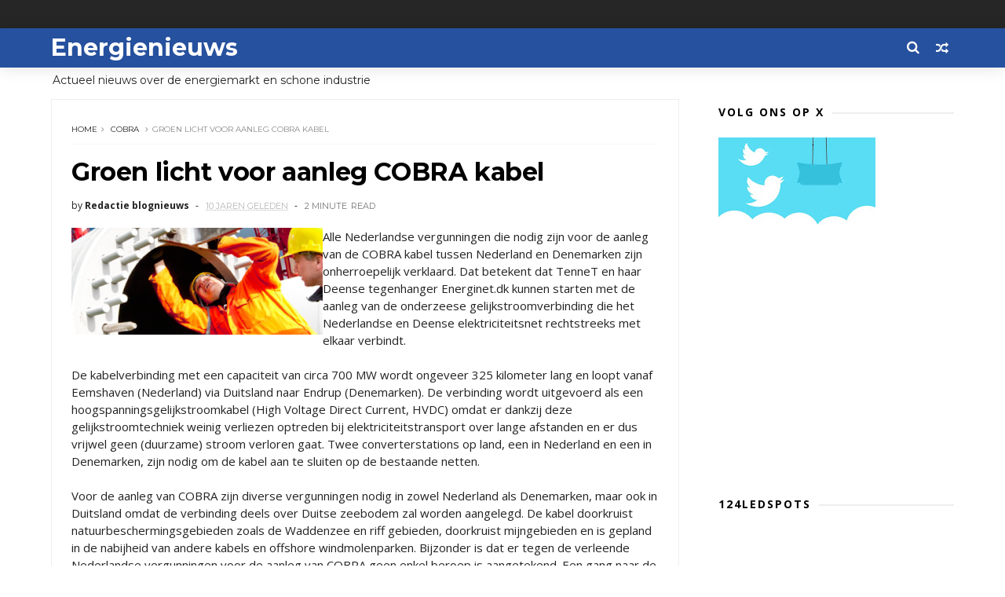

--- FILE ---
content_type: text/html; charset=UTF-8
request_url: https://www.energienieuws.info/b/stats?style=BLACK_TRANSPARENT&timeRange=LAST_MONTH&token=APq4FmCJ8RZhCNJevIU4Efl_Zh34lTSUbIzR4vXzjgklKo4Ci0gWQGyEebWZSoefvCDlvToVrA30qAa183tubRiAbuP_3TZfIA
body_size: 20
content:
{"total":153568,"sparklineOptions":{"backgroundColor":{"fillOpacity":0.1,"fill":"#000000"},"series":[{"areaOpacity":0.3,"color":"#202020"}]},"sparklineData":[[0,29],[1,27],[2,25],[3,19],[4,21],[5,23],[6,28],[7,25],[8,21],[9,23],[10,39],[11,29],[12,30],[13,43],[14,100],[15,68],[16,41],[17,36],[18,29],[19,33],[20,38],[21,37],[22,43],[23,36],[24,63],[25,21],[26,19],[27,27],[28,29],[29,18]],"nextTickMs":32432}

--- FILE ---
content_type: text/html; charset=utf-8
request_url: https://www.google.com/recaptcha/api2/aframe
body_size: 269
content:
<!DOCTYPE HTML><html><head><meta http-equiv="content-type" content="text/html; charset=UTF-8"></head><body><script nonce="TY0yJaUtXXEgTuRAPYRGxA">/** Anti-fraud and anti-abuse applications only. See google.com/recaptcha */ try{var clients={'sodar':'https://pagead2.googlesyndication.com/pagead/sodar?'};window.addEventListener("message",function(a){try{if(a.source===window.parent){var b=JSON.parse(a.data);var c=clients[b['id']];if(c){var d=document.createElement('img');d.src=c+b['params']+'&rc='+(localStorage.getItem("rc::a")?sessionStorage.getItem("rc::b"):"");window.document.body.appendChild(d);sessionStorage.setItem("rc::e",parseInt(sessionStorage.getItem("rc::e")||0)+1);localStorage.setItem("rc::h",'1769016743598');}}}catch(b){}});window.parent.postMessage("_grecaptcha_ready", "*");}catch(b){}</script></body></html>

--- FILE ---
content_type: text/javascript; charset=UTF-8
request_url: https://www.energienieuws.info/feeds/posts/default?alt=json-in-script&callback=jQuery111004478103220860048_1769016739201&_=1769016739202
body_size: 20882
content:
// API callback
jQuery111004478103220860048_1769016739201({"version":"1.0","encoding":"UTF-8","feed":{"xmlns":"http://www.w3.org/2005/Atom","xmlns$openSearch":"http://a9.com/-/spec/opensearchrss/1.0/","xmlns$blogger":"http://schemas.google.com/blogger/2008","xmlns$georss":"http://www.georss.org/georss","xmlns$gd":"http://schemas.google.com/g/2005","xmlns$thr":"http://purl.org/syndication/thread/1.0","id":{"$t":"tag:blogger.com,1999:blog-3711422105595639354"},"updated":{"$t":"2026-01-21T14:54:41.301+01:00"},"category":[{"term":"zonne-energie"},{"term":"windenergie"},{"term":"Aardgas"},{"term":"waterstof"},{"term":"beleid"},{"term":"TenneT"},{"term":"Eneco"},{"term":"Liander"},{"term":"Stedin"},{"term":"elektrisch vervoer"},{"term":"diversen"},{"term":"Essent"},{"term":"biogas"},{"term":"Groningen"},{"term":"Enexis"},{"term":"Alliander"},{"term":"kernenergie"},{"term":"Vattenfall"},{"term":"Utrecht"},{"term":"Rotterdam"},{"term":"Amsterdam"},{"term":"opladen"},{"term":"Nuon"},{"term":"marktontwikkelingen"},{"term":"aardwarmte"},{"term":"NAM"},{"term":"energiecrisis"},{"term":"Vlaanderen"},{"term":"ACM"},{"term":"warmte"},{"term":"netbeheer"},{"term":"warmtenet"},{"term":"Drenthe"},{"term":"warmtepomp"},{"term":"Noord Holland"},{"term":"Shell"},{"term":"CO2"},{"term":"biomassa"},{"term":"Fluvius"},{"term":"Luminus"},{"term":"prijzen"},{"term":"woning"},{"term":"Gasunie"},{"term":"klimaat"},{"term":"laadpalen"},{"term":"Greenchoice"},{"term":"bedrijven"},{"term":"slimme meter"},{"term":"TNO"},{"term":"groen gas"},{"term":"Gelderland"},{"term":"HVC"},{"term":"oplaadpunten"},{"term":"Engie"},{"term":"Overijssel"},{"term":"isolatie"},{"term":"batterij"},{"term":"onderzoek"},{"term":"Zuid Holland"},{"term":"bouw"},{"term":"brandstof"},{"term":"GasTerra"},{"term":"biobrandstof"},{"term":"duurzaam"},{"term":"Arnhem"},{"term":"ECN"},{"term":"kolencentrales"},{"term":"Apeldoorn"},{"term":"Assen"},{"term":"Friesland"},{"term":"Limburg"},{"term":"datacenter"},{"term":"opslag"},{"term":"batterijen"},{"term":"Den Haag"},{"term":"Elia"},{"term":"Flevoland"},{"term":"Zwolle"},{"term":"contracten"},{"term":"olie"},{"term":"ABN"},{"term":"Almere"},{"term":"RWE"},{"term":"storingen"},{"term":"Oxxio"},{"term":"Twence"},{"term":"Zeeland"},{"term":"LNG"},{"term":"TU Delft"},{"term":"thuisbatterij"},{"term":"LED"},{"term":"schaliegas"},{"term":"subsidies"},{"term":"Delft"},{"term":"duurzaamheid"},{"term":"Den Bosch"},{"term":"Eindhoven"},{"term":"energiebesparing"},{"term":"energieverbruik"},{"term":"netcongestie"},{"term":"smart grid"},{"term":"zonnecel"},{"term":"Brabant"},{"term":"Haarlem"},{"term":"energie"},{"term":"energielabel"},{"term":"zonne-en"},{"term":"energielabels"},{"term":"politiek"},{"term":"Cogas"},{"term":"Tauw"},{"term":"diesel"},{"term":"trends"},{"term":"verwarming"},{"term":"zonne-auto"},{"term":"Alkmaar"},{"term":"Delta"},{"term":"Rendo"},{"term":"TU\/e"},{"term":"Vandebron"},{"term":"hoogspanning"},{"term":"kosten"},{"term":"tarieven"},{"term":"zonnepanelen"},{"term":"overstappen"},{"term":"Fastned"},{"term":"ProRail"},{"term":"Tilburg"},{"term":"Westland"},{"term":"verlichting"},{"term":"windmolens"},{"term":"Nijmegen"},{"term":"Schiphol"},{"term":"besparen"},{"term":"elektrische auto"},{"term":"energieprijzen"},{"term":"energietransitie"},{"term":"geothermische energie"},{"term":"groene stroom"},{"term":"vergisting"},{"term":"waterkracht"},{"term":"Deventer"},{"term":"Electrabel"},{"term":"MKB"},{"term":"Rabo"},{"term":"Sharp"},{"term":"aardolie"},{"term":"benzine"},{"term":"gemeenten"},{"term":"salderen"},{"term":"verbruik"},{"term":"Ameland"},{"term":"Amersfoort"},{"term":"Ecopower"},{"term":"HEM"},{"term":"Lelystad"},{"term":"auto"},{"term":"congres"},{"term":"kernfusie"},{"term":"sport"},{"term":"Antwerpen"},{"term":"Attero"},{"term":"Duitsland"},{"term":"E.ON"},{"term":"IKEA"},{"term":"Innovatie"},{"term":"LEds"},{"term":"Leiden"},{"term":"Noord Brabant"},{"term":"Zutphen"},{"term":"congressen"},{"term":"glastuinbouw"},{"term":"kerncentrale"},{"term":"retail"},{"term":"scheepvaart"},{"term":"software"},{"term":"stikstof"},{"term":"België"},{"term":"Breda"},{"term":"Consumentenbond"},{"term":"Eemshaven"},{"term":"ING"},{"term":"LTO"},{"term":"NLE"},{"term":"SDE"},{"term":"TU Twente"},{"term":"energierekening"},{"term":"energievergelijken"},{"term":"opleiding"},{"term":"verduurzamen"},{"term":"zonnepark"},{"term":"Borssele"},{"term":"CV ketel"},{"term":"Emmen"},{"term":"Gebouwen"},{"term":"Holland Solar"},{"term":"KEMA"},{"term":"NS"},{"term":"Noord-Holland"},{"term":"Nul op de meter"},{"term":"apps"},{"term":"beveiliging"},{"term":"biodiesel"},{"term":"kantoren"},{"term":"storing"},{"term":"AEB"},{"term":"Amstelveen"},{"term":"CV"},{"term":"Dordrecht"},{"term":"Gent"},{"term":"Getijdecentrale"},{"term":"GroenLinks"},{"term":"Kitepower"},{"term":"Nederlandse Energie Maatschappij"},{"term":"WISE"},{"term":"airco"},{"term":"biobased"},{"term":"congestie"},{"term":"dynamische prijzen"},{"term":"geothermie"},{"term":"groene energie"},{"term":"koken"},{"term":"luchtvaart"},{"term":"steden"},{"term":"uitstoot"},{"term":"waterschappen"},{"term":"zone energie"},{"term":"Coolblue"},{"term":"Delta Energie"},{"term":"Denemarken"},{"term":"Energieakkoord"},{"term":"Europa"},{"term":"KPN"},{"term":"Maastricht"},{"term":"Middelburg"},{"term":"Triodos"},{"term":"Wageningen"},{"term":"Welkom Energie"},{"term":"afvang Co2"},{"term":"algen"},{"term":"armoede"},{"term":"belasting"},{"term":"bio-energie"},{"term":"campagnes"},{"term":"duurzame energie"},{"term":"fraude"},{"term":"infrastructuur"},{"term":"inkoop"},{"term":"kernernergie"},{"term":"onderwijs"},{"term":"opladers"},{"term":"productie"},{"term":"slimme netwerken"},{"term":"techniek"},{"term":"technologie"},{"term":"universiteit"},{"term":"vervoer"},{"term":"water"},{"term":"Brussel"},{"term":"Budget Energie"},{"term":"CDA"},{"term":"China"},{"term":"Coevorden"},{"term":"Enschede"},{"term":"Gazprom"},{"term":"Greenpeace"},{"term":"Grolsch"},{"term":"Heerenveen"},{"term":"HvA"},{"term":"LPG"},{"term":"Lightyear"},{"term":"Lochem"},{"term":"Noordzee"},{"term":"OrangeGas"},{"term":"Philips"},{"term":"RES"},{"term":"Soest"},{"term":"Tenn"},{"term":"Twente"},{"term":"Urgenda"},{"term":"boiler"},{"term":"bouwen"},{"term":"data"},{"term":"energiecentrales"},{"term":"energiemeters"},{"term":"festival"},{"term":"gas"},{"term":"hernieuwbare energie"},{"term":"industrie"},{"term":"koeling"},{"term":"marketing"},{"term":"methanol"},{"term":"opinie"},{"term":"rekening"},{"term":"salderingsregeling."},{"term":"scholen"},{"term":"vastgoed"},{"term":"veiling"},{"term":"vergelijken"},{"term":"warmtekracht"},{"term":"woningen"},{"term":"zonneauto"},{"term":"AI"},{"term":"Albert Heijn"},{"term":"Almelo"},{"term":"Arriva"},{"term":"Aruba"},{"term":"BAM"},{"term":"Belgie"},{"term":"CO2 opslag"},{"term":"Dong"},{"term":"Eandis"},{"term":"Econcern"},{"term":"Enduris"},{"term":"Energie-Nederland"},{"term":"Erasmus"},{"term":"GFT"},{"term":"Google"},{"term":"Hengelo"},{"term":"Hilversum"},{"term":"Hoorn"},{"term":"Japan"},{"term":"KLM"},{"term":"Leeuwarden"},{"term":"Leuven"},{"term":"Lidl"},{"term":"NEM"},{"term":"NVDE"},{"term":"Noord Nederland"},{"term":"PostNL"},{"term":"Powerfield"},{"term":"Qurrent"},{"term":"R\u0026D"},{"term":"Rivierenland"},{"term":"Roermond"},{"term":"Siemens"},{"term":"Tesla"},{"term":"UVA"},{"term":"Vodafone"},{"term":"WKO"},{"term":"Wadden"},{"term":"Zeewolde"},{"term":"acties"},{"term":"afval"},{"term":"afvalwater"},{"term":"centrales"},{"term":"energiebeparing"},{"term":"golfenergie"},{"term":"graafschade"},{"term":"hennep"},{"term":"innogy"},{"term":"kabels"},{"term":"kachel"},{"term":"methaan"},{"term":"overheid"},{"term":"research"},{"term":"restwarmte"},{"term":"spoorwegen"},{"term":"stadsverwaming"},{"term":"tankstations"},{"term":"thermostaat"},{"term":"toekomst"},{"term":"transitie"},{"term":"transport"},{"term":"tuinbouw"},{"term":"verf"},{"term":"warmtefonds"},{"term":"wetenschap"},{"term":"wind"},{"term":"zeewier"},{"term":"zonne"},{"term":"zonnewagen"},{"term":"zorg"},{"term":"AVR"},{"term":"Achmea"},{"term":"Afrika"},{"term":"Afsluitdijk"},{"term":"Alfen"},{"term":"BAS"},{"term":"BP"},{"term":"Bolt"},{"term":"Dalfsen"},{"term":"Diemen"},{"term":"EON"},{"term":"Ede"},{"term":"Energy Valley"},{"term":"Gouda"},{"term":"Green Deal"},{"term":"Heineken"},{"term":"Huizen"},{"term":"ICT"},{"term":"Kenter"},{"term":"Klimaatakkoord"},{"term":"Marokko"},{"term":"NL Energie"},{"term":"Nederland"},{"term":"Nieuwegein"},{"term":"Oekraïne"},{"term":"PBL"},{"term":"PMT"},{"term":"PZEM"},{"term":"Pampus"},{"term":"PowerGo"},{"term":"RET"},{"term":"RUG"},{"term":"Reniwi"},{"term":"Rob Jetten"},{"term":"Smart Home"},{"term":"Texel"},{"term":"Thenergo"},{"term":"Urk"},{"term":"VEH"},{"term":"VPRO"},{"term":"VUB"},{"term":"Venlo"},{"term":"VvE"},{"term":"accu"},{"term":"aquathermie"},{"term":"arbeid"},{"term":"asbest"},{"term":"banken"},{"term":"beurzen"},{"term":"bio LNG"},{"term":"broeikasgas"},{"term":"bussen"},{"term":"chemie"},{"term":"consument"},{"term":"contract"},{"term":"crowdfunding"},{"term":"e-bikes"},{"term":"energiebedrijven"},{"term":"energiehubs"},{"term":"energietoeslag"},{"term":"evenementen"},{"term":"fiets"},{"term":"financiering"},{"term":"glas"},{"term":"groene woning"},{"term":"groengas"},{"term":"grondstoffen"},{"term":"hackaton"},{"term":"haven"},{"term":"kantoor"},{"term":"kassen"},{"term":"kernafval"},{"term":"landbouw"},{"term":"logistiek"},{"term":"meter"},{"term":"milieu"},{"term":"mobiliteit"},{"term":"noodfonds"},{"term":"onderscheidingen"},{"term":"online"},{"term":"podcast"},{"term":"rechtspraak"},{"term":"sjoemelstroom"},{"term":"slimme thermostaat"},{"term":"snelladen"},{"term":"stadswarmte"},{"term":"startups"},{"term":"stekkers"},{"term":"stroom"},{"term":"stroomstoring"},{"term":"tado"},{"term":"toezicht"},{"term":"trucks"},{"term":"tuinders"},{"term":"varen"},{"term":"verkoop"},{"term":"voorwaarden"},{"term":"walstroom"},{"term":"wamtenet"},{"term":"warmtewet"},{"term":"waterschap"},{"term":"werving"},{"term":"wijken"},{"term":"windpark"},{"term":"witgoed"},{"term":"zonneboiler"},{"term":"zonneparken"},{"term":"zwembad"},{"term":"3M"},{"term":"AFM"},{"term":"ANWB"},{"term":"ASN"},{"term":"Aegon"},{"term":"Aliander"},{"term":"Ampyx"},{"term":"Ampyx Power"},{"term":"Apple"},{"term":"Avri"},{"term":"BOVAG"},{"term":"Baarn"},{"term":"Bergen"},{"term":"Beverwijk"},{"term":"Blauwe energie"},{"term":"Bonaire"},{"term":"Boskalis"},{"term":"Brummen"},{"term":"Bussum"},{"term":"C02"},{"term":"COBRA"},{"term":"DAF"},{"term":"DGB"},{"term":"DNB"},{"term":"Delfzijl"},{"term":"Den Helder"},{"term":"Dodewaard"},{"term":"Drechtsteden"},{"term":"Drimmelen"},{"term":"Dronten"},{"term":"EBN"},{"term":"EU"},{"term":"Earth Hour"},{"term":"Energie Nederland"},{"term":"EnergieFlex"},{"term":"Ennatuurlijk"},{"term":"Enpuls"},{"term":"Evides"},{"term":"ExxonMobil"},{"term":"FedEx"},{"term":"Frank Energie"},{"term":"FrieslandCampina"},{"term":"Gadgets"},{"term":"Gasmeters"},{"term":"Gooi"},{"term":"Gorinchem"},{"term":"Greener"},{"term":"Groendus"},{"term":"HR"},{"term":"HRe ketel"},{"term":"Hanze"},{"term":"Hardenberg"},{"term":"Harderwijk"},{"term":"Helmond"},{"term":"Honeywell"},{"term":"Houten"},{"term":"IT"},{"term":"Ijmuiden"},{"term":"Ijsland"},{"term":"India"},{"term":"KBC"},{"term":"Kenia"},{"term":"KiesZon"},{"term":"Koolen"},{"term":"Koornstra"},{"term":"LG"},{"term":"Leek"},{"term":"Lithium Werks"},{"term":"NWEA"},{"term":"Neptune"},{"term":"Nerdalize"},{"term":"Nissan"},{"term":"Noord Ho"},{"term":"PME"},{"term":"PVV"},{"term":"Picnic"},{"term":"Powerpeers"},{"term":"Quatt"},{"term":"Radar"},{"term":"Ricoh"},{"term":"Robin"},{"term":"Rusland"},{"term":"SER"},{"term":"Schiedam"},{"term":"Schiermonnikoog"},{"term":"Sliedrecht"},{"term":"SolaRoad"},{"term":"Solar Team"},{"term":"Solarfields"},{"term":"Spanje"},{"term":"Staphorst"},{"term":"Stroomopwaarts"},{"term":"Suez"},{"term":"TU Eindhoven"},{"term":"Tanzania"},{"term":"Telenet"},{"term":"Tibber"},{"term":"Toon"},{"term":"Uber"},{"term":"Uniper"},{"term":"United Consumers"},{"term":"Veenkoloniën"},{"term":"Vitens"},{"term":"Vlieland"},{"term":"Volvo"},{"term":"Vomar"},{"term":"Vuilverbranding"},{"term":"WKK"},{"term":"WUR"},{"term":"Waalre"},{"term":"Woerden"},{"term":"aansluiten"},{"term":"aardg"},{"term":"advies"},{"term":"agrariers"},{"term":"banen"},{"term":"bezuinigen"},{"term":"binnenvaart"},{"term":"biocentrale"},{"term":"biodiversiteit"},{"term":"bioraffinage"},{"term":"blockchain"},{"term":"bloemen"},{"term":"bodem"},{"term":"boek"},{"term":"boeren"},{"term":"bpost"},{"term":"brandstofcel"},{"term":"cijfers"},{"term":"claims"},{"term":"cleantech"},{"term":"corona"},{"term":"crisis"},{"term":"douche"},{"term":"duurzame steden"},{"term":"easyEnergy"},{"term":"economie"},{"term":"emisssierechten"},{"term":"energiescans"},{"term":"energiewet"},{"term":"export"},{"term":"flats"},{"term":"fondsen"},{"term":"fossiele brandstof"},{"term":"gascentrales"},{"term":"gasturbine"},{"term":"geluidsscherm"},{"term":"geschiedenis"},{"term":"gloeilamp"},{"term":"grijze stroom"},{"term":"groene auto"},{"term":"groene waterstof"},{"term":"groothandel"},{"term":"hout"},{"term":"import"},{"term":"internet"},{"term":"investeringen"},{"term":"kabinet"},{"term":"kern"},{"term":"kinderen"},{"term":"klimaatwet"},{"term":"koffie"},{"term":"kolen"},{"term":"koolmonoxide"},{"term":"leveranciers"},{"term":"licht"},{"term":"liften"},{"term":"meters"},{"term":"molens"},{"term":"netwerk"},{"term":"offshore"},{"term":"onderhoud"},{"term":"papier"},{"term":"passiefhuis"},{"term":"pieken"},{"term":"politie"},{"term":"prepaid"},{"term":"prijs"},{"term":"provincies"},{"term":"races"},{"term":"radiator"},{"term":"ramen"},{"term":"schulden"},{"term":"slib"},{"term":"solar racing"},{"term":"steenkool"},{"term":"stopcontact"},{"term":"studenten"},{"term":"supermarkt"},{"term":"taxi"},{"term":"teelt"},{"term":"ventilatie"},{"term":"vergelijkingen"},{"term":"verwarmingsketel"},{"term":"vliegers"},{"term":"voetbal"},{"term":"waterstoff"},{"term":"wedstrijd"},{"term":"zon"},{"term":"zonnepalen"},{"term":"2026"},{"term":"A16"},{"term":"ABB"},{"term":"ABP"},{"term":"ACN"},{"term":"ACV"},{"term":"AGEM"},{"term":"AMC"},{"term":"ARISE"},{"term":"Aa en Hunze"},{"term":"Achterhoek"},{"term":"Action"},{"term":"Adorp"},{"term":"Akzo"},{"term":"Al Gore"},{"term":"Alblasserdam"},{"term":"Alblasserwaard"},{"term":"All in Power"},{"term":"Allegro"},{"term":"Allinder"},{"term":"Allure"},{"term":"Allure Energie"},{"term":"Amazon"},{"term":"Amber"},{"term":"Amer"},{"term":"Amercentrale"},{"term":"Amst"},{"term":"Angerlo"},{"term":"Anode"},{"term":"Antillen"},{"term":"Antonius: St. Antonius"},{"term":"Arcade"},{"term":"Arcadis"},{"term":"ArenA"},{"term":"Argos"},{"term":"Asse"},{"term":"Athos"},{"term":"Australië"},{"term":"Avebe"},{"term":"BAT"},{"term":"BCC"},{"term":"BENG"},{"term":"BKS"},{"term":"BNP"},{"term":"BTW"},{"term":"Bali"},{"term":"Ballast Nedam"},{"term":"Barendrecht"},{"term":"Belwind"},{"term":"Best"},{"term":"Betuwe"},{"term":"Biesbosch"},{"term":"Big data"},{"term":"Bio-methanol"},{"term":"Blauwestad"},{"term":"Blue Battery"},{"term":"Blue energy"},{"term":"Bodegraven"},{"term":"Boekelemeer"},{"term":"Bolsward"},{"term":"Borger-Odoorn"},{"term":"Borne"},{"term":"Boskoop"},{"term":"Boxmeer"},{"term":"Brexit"},{"term":"Brugge"},{"term":"Brunel Solar Team"},{"term":"Budget Thuis"},{"term":"Bunschoten"},{"term":"Buren"},{"term":"C02 opslag"},{"term":"CWI"},{"term":"Canada"},{"term":"Centraal Beheer"},{"term":"CertiQ"},{"term":"Christenunie"},{"term":"Cigré"},{"term":"Co2 afvang"},{"term":"Co2 handel"},{"term":"Cogen"},{"term":"Comfort Energy"},{"term":"Conrad Solar Team"},{"term":"Cons"},{"term":"Cook eiland"},{"term":"Coronel"},{"term":"Coteq"},{"term":"D66"},{"term":"DATS"},{"term":"DC"},{"term":"DDA"},{"term":"DNV"},{"term":"De Bilt"},{"term":"De Meent"},{"term":"De Wolden"},{"term":"Delfland"},{"term":"Dinteloord"},{"term":"Doel"},{"term":"Dubai"},{"term":"Dunea"},{"term":"Dutch Marine Energy Centre"},{"term":"Dutch Windwheel"},{"term":"ECWF"},{"term":"EIGEN"},{"term":"EWE"},{"term":"EcoCare"},{"term":"Econic"},{"term":"Ecorus"},{"term":"Ecorys"},{"term":"Ecovat"},{"term":"Edona"},{"term":"Eekerpolder"},{"term":"Eelde"},{"term":"Eem"},{"term":"Eemland"},{"term":"Eemsdelta"},{"term":"Egypte"},{"term":"Elektriciteitscentrale"},{"term":"Ellia"},{"term":"Emmeloord"},{"term":"Enecio"},{"term":"EnergieWonen"},{"term":"Energiedirect"},{"term":"Enermatics"},{"term":"Enex"},{"term":"Enie"},{"term":"Enphase Energy"},{"term":"Enpuls Challenge"},{"term":"Envisan"},{"term":"Eoly"},{"term":"Eramus"},{"term":"Esri"},{"term":"Esse"},{"term":"Estland"},{"term":"Eteck"},{"term":"EuroLoop"},{"term":"Euroboorg"},{"term":"Europese Commissie"},{"term":"Exenis"},{"term":"FAST"},{"term":"FCR"},{"term":"FEIST"},{"term":"FENOR"},{"term":"FIOD"},{"term":"FME"},{"term":"FNV"},{"term":"Finair"},{"term":"Firan"},{"term":"Floriade"},{"term":"Flucius"},{"term":"FoodValley"},{"term":"Franse Gat"},{"term":"Fryslan"},{"term":"GDF"},{"term":"GIGA"},{"term":"GMB"},{"term":"GOPACS"},{"term":"GVB"},{"term":"Gamma"},{"term":"Gaslicht"},{"term":"Gelder"},{"term":"Gemini"},{"term":"Gom"},{"term":"Googlr"},{"term":"Gooise Meren"},{"term":"Goor"},{"term":"Gouwepark"},{"term":"Gradyent"},{"term":"Green Energy Day"},{"term":"Greenwheel"},{"term":"Grevelingendam"},{"term":"Gridio"},{"term":"Groene Grachten"},{"term":"Groene Hoek"},{"term":"Groene Menukaart"},{"term":"Gronin"},{"term":"HR ketel"},{"term":"HTM"},{"term":"HTS"},{"term":"HU"},{"term":"Haaglanden"},{"term":"Haaksbergen"},{"term":"Halle"},{"term":"Hannover Messe"},{"term":"Haringvliet"},{"term":"Hasselt"},{"term":"HeatTransformers"},{"term":"Heemstede"},{"term":"Heerhugowaard"},{"term":"Heijmans"},{"term":"Hogeschool Rotterdam"},{"term":"Homes"},{"term":"Hoog Dalen"},{"term":"Hoogezand-Sappemeer"},{"term":"Hoogvliet"},{"term":"Hyko"},{"term":"Hyzon"},{"term":"Höganäs"},{"term":"IEA"},{"term":"IJmond"},{"term":"Ierland"},{"term":"Ijsbeer"},{"term":"Ijsselcentrale"},{"term":"Ikazia Ziekenhuis"},{"term":"Imtech"},{"term":"Infrax"},{"term":"JEM"},{"term":"Jaap Eden"},{"term":"Jan de Wit"},{"term":"Jedlix"},{"term":"Joulz"},{"term":"Jumbo"},{"term":"June Energy"},{"term":"KFC"},{"term":"KNMI"},{"term":"KPMG"},{"term":"Kampen"},{"term":"Kas Energie"},{"term":"Kempen"},{"term":"KenGen"},{"term":"Keukenhof"},{"term":"Kiwa"},{"term":"Klimaatplein"},{"term":"Kloosterveen"},{"term":"Koerdistan"},{"term":"Kollum"},{"term":"Krammer"},{"term":"Krimpenerwaard"},{"term":"LED tv"},{"term":"LRM"},{"term":"Lagerwey"},{"term":"Land van Cuijk"},{"term":"Lansingerland"},{"term":"Lean \u0026 Green"},{"term":"Leidsche Rijn"},{"term":"Lelysta"},{"term":"Leusden"},{"term":"Lofar"},{"term":"Loppersum"},{"term":"Lowlands"},{"term":"LyondellBasell"},{"term":"MARIM"},{"term":"MOOC"},{"term":"Maersk"},{"term":"Mega"},{"term":"Meppel"},{"term":"Messe"},{"term":"Midden Brabant"},{"term":"Milieudefensie"},{"term":"Moerdijk"},{"term":"NEC"},{"term":"NMa"},{"term":"NPS"},{"term":"NTR"},{"term":"Nagele"},{"term":"Natuurmonumenten"},{"term":"Nederlandse Universitair Medische Centra"},{"term":"Nedmag"},{"term":"Nemo"},{"term":"Nest"},{"term":"Netherlands Enabling Watertechnology"},{"term":"Nexstep"},{"term":"NextEnergy"},{"term":"Nieuw Buinen"},{"term":"Nieuwe Afsluitdijk"},{"term":"Noord-Brabant"},{"term":"Noorden"},{"term":"Noorderslag"},{"term":"Noordoostpolder"},{"term":"Noordwolde"},{"term":"Noordzeekanaal"},{"term":"Nord Stream"},{"term":"Nordsol"},{"term":"North Sea Wind Power Hub"},{"term":"Novartis"},{"term":"Novo Nordisk"},{"term":"Nuon Solar Team"},{"term":"Nuon-Heijmans"},{"term":"Nuts Groep"},{"term":"ODE"},{"term":"Odido"},{"term":"Oeganda"},{"term":"Olst-Wijhe"},{"term":"Omnia"},{"term":"Omrin"},{"term":"Onyx"},{"term":"Oost Nederland"},{"term":"Oostpolder"},{"term":"Orgaworld"},{"term":"Osdorp"},{"term":"Oss"},{"term":"Otovo"},{"term":"Oude Pekela"},{"term":"Oudegem"},{"term":"Oudewater"},{"term":"Over"},{"term":"Overschie"},{"term":"Oxfam"},{"term":"PLUS"},{"term":"Panasonic"},{"term":"Peel"},{"term":"Phidippides"},{"term":"Pieter Schoen"},{"term":"Pijnacker"},{"term":"Porsche"},{"term":"Porthos"},{"term":"Portugal"},{"term":"Poweo"},{"term":"Pricewise"},{"term":"Profloating"},{"term":"Purmerend"},{"term":"PvdA"},{"term":"Quirion"},{"term":"Qwiksense"},{"term":"RREW"},{"term":"RTL"},{"term":"Raad van State"},{"term":"Raalte"},{"term":"Radboud"},{"term":"Railpro"},{"term":"Reefy"},{"term":"Renewi"},{"term":"Rhenus"},{"term":"Ridderkerk"},{"term":"Rijk"},{"term":"Rijkswaterstaat"},{"term":"RijnIjssel"},{"term":"Rijnland"},{"term":"Rijswijk"},{"term":"SMS"},{"term":"SONOB"},{"term":"SPIE"},{"term":"SURE 2012"},{"term":"Salland"},{"term":"Saxion"},{"term":"Senfal"},{"term":"Shel"},{"term":"Shell Eco Marathon"},{"term":"Signify"},{"term":"Sint Eustatius"},{"term":"Slingeland"},{"term":"Smallingerland"},{"term":"Smappee"},{"term":"Smart City"},{"term":"Solar Team Twente"},{"term":"Solarpark"},{"term":"Solarwatt"},{"term":"Spaas"},{"term":"Spankeren"},{"term":"Spectral"},{"term":"Stadskanaal"},{"term":"Startupbootcamp"},{"term":"Stein"},{"term":"Strampoy"},{"term":"Suriname"},{"term":"Sweco"},{"term":"TF signaal"},{"term":"Tango"},{"term":"Tarnoc"},{"term":"Techniek Nederland"},{"term":"Terneuzen"},{"term":"Thales"},{"term":"Thialf"},{"term":"Tholen"},{"term":"Tiel"},{"term":"Tocardo"},{"term":"Togo"},{"term":"Total"},{"term":"TransPortium"},{"term":"Tribber"},{"term":"Trump"},{"term":"UHasselt"},{"term":"UK"},{"term":"UNETO"},{"term":"UNETO-VNI"},{"term":"UPC"},{"term":"UT"},{"term":"Uden"},{"term":"Unilever"},{"term":"Universiteit Twente"},{"term":"Universiteit Utrecht"},{"term":"VIRTUe"},{"term":"VNG"},{"term":"VS"},{"term":"VVD"},{"term":"Vallei en Veluwe"},{"term":"Van Oord"},{"term":"Veghel"},{"term":"Veluwe"},{"term":"Veolia"},{"term":"Vermilion"},{"term":"Vestia"},{"term":"Veurne"},{"term":"Vl. Energie"},{"term":"Vlaardingen"},{"term":"Vlissingen"},{"term":"Volkswagen"},{"term":"Volta"},{"term":"Volta Energy"},{"term":"Vrije Energie Partij"},{"term":"VvDE"},{"term":"WE Power"},{"term":"Waddenzee"},{"term":"Wagening"},{"term":"Wallbox"},{"term":"Wallonie"},{"term":"Wallonië"},{"term":"Wassenaar"},{"term":"Waterbedrijf Groningen"},{"term":"Waterdunen"},{"term":"Watergraafsmeer"},{"term":"Waterschap Drents Overijsselse Delta"},{"term":"Waterschap Rijn en IJssel"},{"term":"Westerwolde"},{"term":"Wibaro"},{"term":"Windkracht"},{"term":"Winpark Fryslan"},{"term":"Winterswijk"},{"term":"Wocozon"},{"term":"Ymere"},{"term":"Youfone"},{"term":"Zaan"},{"term":"Zaandam"},{"term":"Zaanstad"},{"term":"Zeeburgereiland"},{"term":"Zelfstroom"},{"term":"Zijpe"},{"term":"Zoetermeer"},{"term":"Zonlease"},{"term":"Zonneplan"},{"term":"Zuid Afrika"},{"term":"Zuidhorn"},{"term":"Zuidwolde"},{"term":"Zwanenburg"},{"term":"Zweden"},{"term":"Zytec"},{"term":"aanbieders"},{"term":"afsluiten"},{"term":"afvalverbranding"},{"term":"aggregaat"},{"term":"akkerbouw"},{"term":"algoritmes"},{"term":"ard"},{"term":"atlas"},{"term":"autobanden"},{"term":"autoschade"},{"term":"baggeren"},{"term":"bcheck"},{"term":"bedrijfsgebouw"},{"term":"beleggingen"},{"term":"beregenen"},{"term":"bereikbaarheid"},{"term":"berm"},{"term":"bermgras"},{"term":"betaalmodellen"},{"term":"betbeheer"},{"term":"bier"},{"term":"bio olie"},{"term":"bio-ethanol"},{"term":"biologie"},{"term":"biopropaan"},{"term":"biosgas"},{"term":"biovergasser"},{"term":"biowarmte"},{"term":"bitcoin"},{"term":"blok"},{"term":"boeken"},{"term":"boot"},{"term":"boten"},{"term":"bouiw"},{"term":"brandhout"},{"term":"brouwerij"},{"term":"buurtenergie"},{"term":"buurtnet"},{"term":"campagne"},{"term":"caravan"},{"term":"catalysator"},{"term":"cloud"},{"term":"co-vergisting"},{"term":"coach"},{"term":"compensatie"},{"term":"compost"},{"term":"computer"},{"term":"concurrentie"},{"term":"crypto"},{"term":"cyber"},{"term":"dagen"},{"term":"dakisolatie"},{"term":"dakpan"},{"term":"dakramen"},{"term":"deuren"},{"term":"digitaal"},{"term":"dijken"},{"term":"drones"},{"term":"duurz"},{"term":"e-step"},{"term":"ebikes"},{"term":"ecodorp"},{"term":"ecologie"},{"term":"ecosteden"},{"term":"eigen huis"},{"term":"eiland"},{"term":"electriciens"},{"term":"elek"},{"term":"elektra"},{"term":"elektrisch koken"},{"term":"elektrolyse"},{"term":"emissies"},{"term":"energeicrisi"},{"term":"energeicrisis"},{"term":"energeiplafond"},{"term":"energiearmoede"},{"term":"energiebalans"},{"term":"energiecoöperaties"},{"term":"energiegubs"},{"term":"energielasten"},{"term":"energieneutraal"},{"term":"energiepar"},{"term":"energiepark"},{"term":"energierlabel"},{"term":"energievergelijkingen"},{"term":"ethanol"},{"term":"factuur"},{"term":"fietsen"},{"term":"flexibel"},{"term":"fonds"},{"term":"fotonen"},{"term":"fracking"},{"term":"frituurvet"},{"term":"fusie"},{"term":"gaspijp"},{"term":"gaswinning"},{"term":"gedragscode"},{"term":"gelijkspanning"},{"term":"graven"},{"term":"greenport"},{"term":"groene daken"},{"term":"halogeen"},{"term":"handel"},{"term":"heffing"},{"term":"hello energy"},{"term":"hitte"},{"term":"hogeschool"},{"term":"houtkachel"},{"term":"houtvergassing"},{"term":"huishouden"},{"term":"huur"},{"term":"huurders"},{"term":"hybride"},{"term":"hypotheek"},{"term":"iPhone"},{"term":"importheffing"},{"term":"incasso"},{"term":"inkomen"},{"term":"internet of things"},{"term":"isol"},{"term":"j"},{"term":"kartel"},{"term":"katalysator"},{"term":"kermis"},{"term":"kerstboom"},{"term":"keurmerk"},{"term":"keuze"},{"term":"kinderboerderij"},{"term":"kleinverbruiker"},{"term":"klimaatwijk"},{"term":"koeien"},{"term":"koelkast"},{"term":"koper"},{"term":"koudecentrale"},{"term":"krediet"},{"term":"kritiek"},{"term":"kunstmatige intelligentie"},{"term":"kunststof"},{"term":"laagspanning"},{"term":"lampen"},{"term":"leidingen"},{"term":"lekken"},{"term":"lezing"},{"term":"lokaal"},{"term":"loodswezen"},{"term":"lucht"},{"term":"luchthaven"},{"term":"luiers"},{"term":"maritieme sector"},{"term":"markt"},{"term":"masten"},{"term":"membraan"},{"term":"membranen"},{"term":"mest"},{"term":"mestverwerking"},{"term":"metaalsector"},{"term":"miljoenennota"},{"term":"monument"},{"term":"motor"},{"term":"motoren"},{"term":"musea"},{"term":"netbe"},{"term":"nijm"},{"term":"nota"},{"term":"oceanen"},{"term":"oesters"},{"term":"onbalans"},{"term":"opzegboete"},{"term":"ov"},{"term":"overschotten"},{"term":"overst"},{"term":"palmolie"},{"term":"perslucht"},{"term":"petroleum"},{"term":"planten"},{"term":"pluimvee"},{"term":"prijsvergelijkers"},{"term":"procedures"},{"term":"producten"},{"term":"projecten"},{"term":"radio"},{"term":"raneb"},{"term":"ranglijst"},{"term":"rechtszaken"},{"term":"recycling"},{"term":"reders"},{"term":"regering"},{"term":"regio"},{"term":"rekenkamer"},{"term":"remenergie"},{"term":"renovatie"},{"term":"reparatie"},{"term":"reststoffen"},{"term":"restw"},{"term":"retal"},{"term":"rijden"},{"term":"rivieren"},{"term":"rolluik"},{"term":"schaarste"},{"term":"schade"},{"term":"schakelaars"},{"term":"schalieolie"},{"term":"schone energie"},{"term":"service"},{"term":"sierteelt"},{"term":"slaapstand"},{"term":"slim laden"},{"term":"slimm"},{"term":"spaarlamp"},{"term":"spierkracht"},{"term":"sportpark"},{"term":"stallen"},{"term":"stations"},{"term":"stofzuiger"},{"term":"stoom"},{"term":"straatverlichting"},{"term":"stroomranking"},{"term":"stroomtekort"},{"term":"stroomverbruik"},{"term":"stuw"},{"term":"supergeleider"},{"term":"switchen"},{"term":"swoning"},{"term":"techrede"},{"term":"tee"},{"term":"tegel"},{"term":"telen"},{"term":"teruglevering"},{"term":"tevredenheid"},{"term":"toepassingen"},{"term":"toolkit"},{"term":"trein"},{"term":"truiendag"},{"term":"tulpen"},{"term":"turbines"},{"term":"uitvinders"},{"term":"urine"},{"term":"veehouderij"},{"term":"vergassing"},{"term":"vergelijkers"},{"term":"verkeer"},{"term":"verkiezingen"},{"term":"vidaXL"},{"term":"visie"},{"term":"vliegen"},{"term":"vliegtuig"},{"term":"vloeibaar gas"},{"term":"voedingsindustrie"},{"term":"vracht"},{"term":"vrachtwagens"},{"term":"vuurtoren"},{"term":"wamte"},{"term":"wamtepomp"},{"term":"warm"},{"term":"warme trui"},{"term":"warmt"},{"term":"warmtekoppeling"},{"term":"warmteopslag"},{"term":"waters"},{"term":"watersiof"},{"term":"watersrof"},{"term":"watersrtof"},{"term":"waterstog"},{"term":"waterzuivering"},{"term":"watestof"},{"term":"wederverkopers"},{"term":"wegvervoer"},{"term":"werk"},{"term":"werkgelegenheid"},{"term":"wetgeving"},{"term":"winkels"},{"term":"woonwijk"},{"term":"ziekenuizen"},{"term":"zonn"},{"term":"zonnecellen"},{"term":"zonnedaken"},{"term":"zonnefarm"},{"term":"zonnewagem"},{"term":"zonnewegen"},{"term":"zonwering"},{"term":"zuinig rijden"},{"term":"zuur"},{"term":"zwemmen"},{"term":"Ço2"},{"term":"Örsted"}],"title":{"type":"text","$t":"Energienieuws"},"subtitle":{"type":"html","$t":"Actueel nieuws over de energiemarkt en schone industrie"},"link":[{"rel":"http://schemas.google.com/g/2005#feed","type":"application/atom+xml","href":"https:\/\/www.energienieuws.info\/feeds\/posts\/default"},{"rel":"self","type":"application/atom+xml","href":"https:\/\/www.blogger.com\/feeds\/3711422105595639354\/posts\/default?alt=json-in-script"},{"rel":"alternate","type":"text/html","href":"https:\/\/www.energienieuws.info\/"},{"rel":"hub","href":"http://pubsubhubbub.appspot.com/"},{"rel":"next","type":"application/atom+xml","href":"https:\/\/www.blogger.com\/feeds\/3711422105595639354\/posts\/default?alt=json-in-script\u0026start-index=26\u0026max-results=25"}],"author":[{"name":{"$t":"Unknown"},"email":{"$t":"noreply@blogger.com"},"gd$image":{"rel":"http://schemas.google.com/g/2005#thumbnail","width":"16","height":"16","src":"https:\/\/img1.blogblog.com\/img\/b16-rounded.gif"}}],"generator":{"version":"7.00","uri":"http://www.blogger.com","$t":"Blogger"},"openSearch$totalResults":{"$t":"11870"},"openSearch$startIndex":{"$t":"1"},"openSearch$itemsPerPage":{"$t":"25"},"entry":[{"id":{"$t":"tag:blogger.com,1999:blog-3711422105595639354.post-467167663775749920"},"published":{"$t":"2026-01-21T06:30:00.000+01:00"},"updated":{"$t":"2026-01-21T06:30:00.117+01:00"},"category":[{"scheme":"http://www.blogger.com/atom/ns#","term":"warmtepomp"}],"title":{"type":"text","$t":"Warmtepomp scale-up DeWarmte maakt de overstap naar Duitsland"},"summary":{"type":"text","$t":"DeWarmte heeft de eerste reeks Duitse woningen succesvol verduurzaamd en is klaar om op te schalen. In 2026 breidt DeWarmte het Duitse team flink uit en gaat het officieel de grens over.DeWarmte installeerde de afgelopen maanden onder de radar de eerste reeks warmtepompen in Duitsland. Daarbij ging het niet alleen om woningen met gas, maar ook om huizen die nog op olie werden verwarmd. Juist dat "},"link":[{"rel":"replies","type":"application/atom+xml","href":"https:\/\/www.energienieuws.info\/feeds\/467167663775749920\/comments\/default","title":"Reacties posten"},{"rel":"replies","type":"text/html","href":"https:\/\/www.energienieuws.info\/2026\/01\/warmtepomp-scale-up-dewarmte-maakt-de.html#comment-form","title":"0 reacties"},{"rel":"edit","type":"application/atom+xml","href":"https:\/\/www.blogger.com\/feeds\/3711422105595639354\/posts\/default\/467167663775749920"},{"rel":"self","type":"application/atom+xml","href":"https:\/\/www.blogger.com\/feeds\/3711422105595639354\/posts\/default\/467167663775749920"},{"rel":"alternate","type":"text/html","href":"https:\/\/www.energienieuws.info\/2026\/01\/warmtepomp-scale-up-dewarmte-maakt-de.html","title":"Warmtepomp scale-up DeWarmte maakt de overstap naar Duitsland"}],"author":[{"name":{"$t":"BN"},"uri":{"$t":"http:\/\/www.blogger.com\/profile\/02909340566633777577"},"email":{"$t":"noreply@blogger.com"},"gd$image":{"rel":"http://schemas.google.com/g/2005#thumbnail","width":"16","height":"16","src":"https:\/\/img1.blogblog.com\/img\/b16-rounded.gif"}}],"media$thumbnail":{"xmlns$media":"http://search.yahoo.com/mrss/","url":"https:\/\/blogger.googleusercontent.com\/img\/b\/R29vZ2xl\/AVvXsEgrqXjTfgEhVvawAULn9psr-WSNWLtOQkGTmCbSRW0wEOoIYqerctKUwpIUSzYcQKQmKKsLy-F385bLJecTdVAfKjSqbDLb9hvLr91nuxDecBiLQ37JF5Ww1FsqWCm0rYAnpUVYRu32sBGDUTSWaD09EkLi5iIu_a3muIrQnIE4Vy5B6Hnir6ewa3UU\/s72-c\/DeWarmteinDuitsland.jpg","height":"72","width":"72"},"thr$total":{"$t":"0"}},{"id":{"$t":"tag:blogger.com,1999:blog-3711422105595639354.post-472371250552551553"},"published":{"$t":"2026-01-21T06:00:00.000+01:00"},"updated":{"$t":"2026-01-21T06:00:00.114+01:00"},"category":[{"scheme":"http://www.blogger.com/atom/ns#","term":"diversen"}],"title":{"type":"text","$t":"Invoedingstarief heeft averechts effect: ‘Kosten voor stroom nemen toe’"},"summary":{"type":"text","$t":"Brancheverenigingen Holland Solar, NedZero, Energie-Nederland en Energie Samen roepen de Autoriteit Consument en Markt (ACM) met klem op om af te zien van een invoedingstarief voor energieproducenten. Een consultatie over het vormgeven van het invoedingstarief loopt tot en met 9 januari en beoogt om te komen tot een tarief dat ervoor zorgt dat de kosten voor het elektriciteitsnet eerlijk verdeeld"},"link":[{"rel":"replies","type":"application/atom+xml","href":"https:\/\/www.energienieuws.info\/feeds\/472371250552551553\/comments\/default","title":"Reacties posten"},{"rel":"replies","type":"text/html","href":"https:\/\/www.energienieuws.info\/2026\/01\/invoedingstarief-heeft-averechts-effect.html#comment-form","title":"0 reacties"},{"rel":"edit","type":"application/atom+xml","href":"https:\/\/www.blogger.com\/feeds\/3711422105595639354\/posts\/default\/472371250552551553"},{"rel":"self","type":"application/atom+xml","href":"https:\/\/www.blogger.com\/feeds\/3711422105595639354\/posts\/default\/472371250552551553"},{"rel":"alternate","type":"text/html","href":"https:\/\/www.energienieuws.info\/2026\/01\/invoedingstarief-heeft-averechts-effect.html","title":"Invoedingstarief heeft averechts effect: ‘Kosten voor stroom nemen toe’"}],"author":[{"name":{"$t":"BN"},"uri":{"$t":"http:\/\/www.blogger.com\/profile\/02909340566633777577"},"email":{"$t":"noreply@blogger.com"},"gd$image":{"rel":"http://schemas.google.com/g/2005#thumbnail","width":"16","height":"16","src":"https:\/\/img1.blogblog.com\/img\/b16-rounded.gif"}}],"media$thumbnail":{"xmlns$media":"http://search.yahoo.com/mrss/","url":"https:\/\/blogger.googleusercontent.com\/img\/b\/R29vZ2xl\/AVvXsEjviE0fbq-NJpPIa2jDrCEbrIsPU_7HSa6-ougJZnr0aYPuGELGo_acw-BtRDtJtpsV5-8WS74-dJS1bjENfs2CvhzVikYNZ5V2jAHw9C1sWdKuIeOXNqs87KD5SyASMW3p9SC8qRpaS_6gwmenaXi6KGKLqCjIg9Tkpf9H8lfaLpoR8bXigfEtx7pa\/s72-c\/Green.png","height":"72","width":"72"},"thr$total":{"$t":"0"}},{"id":{"$t":"tag:blogger.com,1999:blog-3711422105595639354.post-1683324652677794521"},"published":{"$t":"2026-01-20T07:07:00.000+01:00"},"updated":{"$t":"2026-01-20T07:07:00.718+01:00"},"category":[{"scheme":"http://www.blogger.com/atom/ns#","term":"verduurzamen"}],"title":{"type":"text","$t":"ABN AMRO helpt woningbezitters grootschalig verduurzamen zonder hogere maandlasten"},"summary":{"type":"text","$t":"ABN AMRO introduceert het initiatief ‘Beter Wonen’ en gaat als hypotheekverstrekker actief klanten helpen om hun woning te verduurzamen, zonder dat de maandlasten hoeven te stijgen. Dankzij samenwerking met gespecialiseerde partners neemt ABN AMRO alle praktische zaken uit handen, waardoor grootschalige verduurzaming mogelijk wordt zonder gedoe voor de individuele klant. Uit onderzoek samen met "},"link":[{"rel":"replies","type":"application/atom+xml","href":"https:\/\/www.energienieuws.info\/feeds\/1683324652677794521\/comments\/default","title":"Reacties posten"},{"rel":"replies","type":"text/html","href":"https:\/\/www.energienieuws.info\/2026\/01\/abn-amro-helpt-woningbezitters.html#comment-form","title":"0 reacties"},{"rel":"edit","type":"application/atom+xml","href":"https:\/\/www.blogger.com\/feeds\/3711422105595639354\/posts\/default\/1683324652677794521"},{"rel":"self","type":"application/atom+xml","href":"https:\/\/www.blogger.com\/feeds\/3711422105595639354\/posts\/default\/1683324652677794521"},{"rel":"alternate","type":"text/html","href":"https:\/\/www.energienieuws.info\/2026\/01\/abn-amro-helpt-woningbezitters.html","title":"ABN AMRO helpt woningbezitters grootschalig verduurzamen zonder hogere maandlasten"}],"author":[{"name":{"$t":"BN"},"uri":{"$t":"http:\/\/www.blogger.com\/profile\/02909340566633777577"},"email":{"$t":"noreply@blogger.com"},"gd$image":{"rel":"http://schemas.google.com/g/2005#thumbnail","width":"16","height":"16","src":"https:\/\/img1.blogblog.com\/img\/b16-rounded.gif"}}],"media$thumbnail":{"xmlns$media":"http://search.yahoo.com/mrss/","url":"https:\/\/blogger.googleusercontent.com\/img\/b\/R29vZ2xl\/AVvXsEgOm09AP2LNgpXa6ghlV8Mz9yt2FWv0YFZYSCordaOQnyYSsZvtB4N5_1lti7T794NiVeLHYf_YXXCy5F9nqOv23Q5qLtJnuwV-UZG8aihSc6DSm_FgOnJxuJC3jn5ctjMsO1Ko4fz2EwI38oaQ4b6FHEfQB9IWo5Cha3omUj2MmDdQa_SoCv2gsaqy\/s72-c\/new-construction-2680670_1280.jpg","height":"72","width":"72"},"thr$total":{"$t":"0"}},{"id":{"$t":"tag:blogger.com,1999:blog-3711422105595639354.post-838477743718773214"},"published":{"$t":"2026-01-20T04:30:00.000+01:00"},"updated":{"$t":"2026-01-20T07:00:29.132+01:00"},"category":[{"scheme":"http://www.blogger.com/atom/ns#","term":"snelladen"}],"title":{"type":"text","$t":"Geotab stelt gerust: snelladen niet funest voor levensduur EV-batterijen "},"summary":{"type":"text","$t":"Uit een nieuwe analyse van telematicaspecialist Geotab blijkt dat de gemiddelde batterijdegradatie van elektrische wagens 2,3 procent per jaar bedraagt. Snelladen versnelt dit proces, maar de impact is al bij al beperkt. EV-batterijen gaan nog altijd veel langer mee dan de vervangingscycli die de meeste wagenparken plannen.\u0026nbsp;Een nieuw onderzoek naar de gezondheid van accu's van elektrische "},"link":[{"rel":"replies","type":"application/atom+xml","href":"https:\/\/www.energienieuws.info\/feeds\/838477743718773214\/comments\/default","title":"Reacties posten"},{"rel":"replies","type":"text/html","href":"https:\/\/www.energienieuws.info\/2026\/01\/geotab-stelt-gerust-snelladen-niet.html#comment-form","title":"0 reacties"},{"rel":"edit","type":"application/atom+xml","href":"https:\/\/www.blogger.com\/feeds\/3711422105595639354\/posts\/default\/838477743718773214"},{"rel":"self","type":"application/atom+xml","href":"https:\/\/www.blogger.com\/feeds\/3711422105595639354\/posts\/default\/838477743718773214"},{"rel":"alternate","type":"text/html","href":"https:\/\/www.energienieuws.info\/2026\/01\/geotab-stelt-gerust-snelladen-niet.html","title":"Geotab stelt gerust: snelladen niet funest voor levensduur EV-batterijen "}],"author":[{"name":{"$t":"BN"},"uri":{"$t":"http:\/\/www.blogger.com\/profile\/02909340566633777577"},"email":{"$t":"noreply@blogger.com"},"gd$image":{"rel":"http://schemas.google.com/g/2005#thumbnail","width":"16","height":"16","src":"https:\/\/img1.blogblog.com\/img\/b16-rounded.gif"}}],"media$thumbnail":{"xmlns$media":"http://search.yahoo.com/mrss/","url":"https:\/\/blogger.googleusercontent.com\/img\/b\/R29vZ2xl\/AVvXsEh9KGZBdaUaxwzznY4O1XeBdyVuB_elHgK5wSg0RZQhFHCR9mIB2dALXxQXdUcke6KrmXweXQbq7hFyfQZQSoyNlabHsROkIa4faXRHDyT_moFoifWUKT9fsr2SsQtsPHvU10vbyOPpbiz0lQU9ZwX4wXE-xJRLMH4-zQYmsGNoKiJtTjJCgzOLj4KD\/s72-c\/zaptec-9166Worfn_Q-unsplash.jpg","height":"72","width":"72"},"thr$total":{"$t":"0"}},{"id":{"$t":"tag:blogger.com,1999:blog-3711422105595639354.post-687497605594881293"},"published":{"$t":"2026-01-19T05:30:00.000+01:00"},"updated":{"$t":"2026-01-19T05:30:00.128+01:00"},"category":[{"scheme":"http://www.blogger.com/atom/ns#","term":"Assen"}],"title":{"type":"text","$t":"Extra kabels voor een sterker stroomnet in Assen"},"summary":{"type":"text","$t":"Assen laat momenteel vele kilometers kabel onder de grond leggen om het elektriciteitsnet te versterken. Zo’n verzwaring betekent dat het bestaande stroomnet wordt uitgebreid of verbeterd, zodat het meer elektriciteit kan vervoeren.Dat is nodig, omdat het elektriciteitsverbruik de afgelopen jaren sterk is gestegen. Door onder meer zonnepanelen en elektrische auto’s wordt er steeds meer gevraagd "},"link":[{"rel":"replies","type":"application/atom+xml","href":"https:\/\/www.energienieuws.info\/feeds\/687497605594881293\/comments\/default","title":"Reacties posten"},{"rel":"replies","type":"text/html","href":"https:\/\/www.energienieuws.info\/2026\/01\/extra-kabels-voor-een-sterker-stroomnet.html#comment-form","title":"0 reacties"},{"rel":"edit","type":"application/atom+xml","href":"https:\/\/www.blogger.com\/feeds\/3711422105595639354\/posts\/default\/687497605594881293"},{"rel":"self","type":"application/atom+xml","href":"https:\/\/www.blogger.com\/feeds\/3711422105595639354\/posts\/default\/687497605594881293"},{"rel":"alternate","type":"text/html","href":"https:\/\/www.energienieuws.info\/2026\/01\/extra-kabels-voor-een-sterker-stroomnet.html","title":"Extra kabels voor een sterker stroomnet in Assen"}],"author":[{"name":{"$t":"BN"},"uri":{"$t":"http:\/\/www.blogger.com\/profile\/02909340566633777577"},"email":{"$t":"noreply@blogger.com"},"gd$image":{"rel":"http://schemas.google.com/g/2005#thumbnail","width":"16","height":"16","src":"https:\/\/img1.blogblog.com\/img\/b16-rounded.gif"}}],"media$thumbnail":{"xmlns$media":"http://search.yahoo.com/mrss/","url":"https:\/\/blogger.googleusercontent.com\/img\/b\/R29vZ2xl\/AVvXsEihSj_K-2jh2D0fAxu4Zv6i8KuClbVVziRmMXi4ui47pzvKY2EzJ2w7-7J3HxXCUMi2OSNZc9QXhqqy-7FPQSTgg9LCNxZvtzovkLiblfbVgM77i01cGjp8mqrELJnGe5kFwBnWAvamSCcysWjRFKYzvX2F65pWvl97A-AmPEtzJiG7o4DqfB4Lc9E5\/s72-c\/Scherm%C2%ADafbeelding%202025-12-10%20om%2010.30.36%E2%80%AFAM.jpg","height":"72","width":"72"},"thr$total":{"$t":"0"}},{"id":{"$t":"tag:blogger.com,1999:blog-3711422105595639354.post-6851297438288433776"},"published":{"$t":"2026-01-16T05:30:00.000+01:00"},"updated":{"$t":"2026-01-16T05:30:00.113+01:00"},"category":[{"scheme":"http://www.blogger.com/atom/ns#","term":"dynamische prijzen"}],"title":{"type":"text","$t":"Dynamische energie in 2025 fors goedkoper dan landelijk gemiddelde"},"summary":{"type":"text","$t":"Huishoudens met een dynamisch energiecontract waren in 2025 aanzienlijk goedkoper uit dan huishoudens met vaste of variabele contracten. Dat blijkt uit een analyse van NextEnergy, gebaseerd op openbare prijsstatistieken van het Centraal Bureau voor de Statistiek (CBS) en eigen verbruiksdata. Dynamische stroom was gemiddeld 11 procent goedkoper dan het landelijk gemiddelde, terwijl dynamisch gas "},"link":[{"rel":"replies","type":"application/atom+xml","href":"https:\/\/www.energienieuws.info\/feeds\/6851297438288433776\/comments\/default","title":"Reacties posten"},{"rel":"replies","type":"text/html","href":"https:\/\/www.energienieuws.info\/2026\/01\/dynamische-energie-in-2025-fors.html#comment-form","title":"0 reacties"},{"rel":"edit","type":"application/atom+xml","href":"https:\/\/www.blogger.com\/feeds\/3711422105595639354\/posts\/default\/6851297438288433776"},{"rel":"self","type":"application/atom+xml","href":"https:\/\/www.blogger.com\/feeds\/3711422105595639354\/posts\/default\/6851297438288433776"},{"rel":"alternate","type":"text/html","href":"https:\/\/www.energienieuws.info\/2026\/01\/dynamische-energie-in-2025-fors.html","title":"Dynamische energie in 2025 fors goedkoper dan landelijk gemiddelde"}],"author":[{"name":{"$t":"BN"},"uri":{"$t":"http:\/\/www.blogger.com\/profile\/02909340566633777577"},"email":{"$t":"noreply@blogger.com"},"gd$image":{"rel":"http://schemas.google.com/g/2005#thumbnail","width":"16","height":"16","src":"https:\/\/img1.blogblog.com\/img\/b16-rounded.gif"}}],"media$thumbnail":{"xmlns$media":"http://search.yahoo.com/mrss/","url":"https:\/\/blogger.googleusercontent.com\/img\/b\/R29vZ2xl\/AVvXsEg1WYklKXbvAivp6amfnf4kmzykj_dm1jUM5VNi7s1DFYBm6Kemojh0AH0mqfPKZ2DRsj0__qd29tVdE6yVUetDFkUeJf2XW3UzajJFbNraq4f8grkva3mhfK7N_1EdV1W21aQW5RvupVXBBszbuh1GQ_snwaYufOfHTAZgG6o26oqzS8-wr0Dpi0zb\/s72-c\/technology-3366709_1280.jpg","height":"72","width":"72"},"thr$total":{"$t":"0"}},{"id":{"$t":"tag:blogger.com,1999:blog-3711422105595639354.post-2788807697717765501"},"published":{"$t":"2026-01-16T05:00:00.001+01:00"},"updated":{"$t":"2026-01-16T05:00:00.111+01:00"},"category":[{"scheme":"http://www.blogger.com/atom/ns#","term":"Quatt"}],"title":{"type":"text","$t":"Quatt zet volgende groeifase in met €10 miljoen financiering van ABN AMRO  "},"summary":{"type":"text","$t":"Quatt, producent van slimme energieproducten voor thuisgebruik, kondigt een financieringsovereenkomst van 10 miljoen euro met ABN AMRO aan. Met de investering kan Quatt de uitrol van zijn producten versnellen.Afgelopen jaar lanceerde het bedrijf twee uitbreidingen op zijn hybride warmtepompsysteem: All-Electric, voor volledig elektrisch verwarmen, en Chill, waarmee de warmtepomp ook kan koelen "},"link":[{"rel":"replies","type":"application/atom+xml","href":"https:\/\/www.energienieuws.info\/feeds\/2788807697717765501\/comments\/default","title":"Reacties posten"},{"rel":"replies","type":"text/html","href":"https:\/\/www.energienieuws.info\/2026\/01\/quatt-zet-volgende-groeifase-in-met-10.html#comment-form","title":"0 reacties"},{"rel":"edit","type":"application/atom+xml","href":"https:\/\/www.blogger.com\/feeds\/3711422105595639354\/posts\/default\/2788807697717765501"},{"rel":"self","type":"application/atom+xml","href":"https:\/\/www.blogger.com\/feeds\/3711422105595639354\/posts\/default\/2788807697717765501"},{"rel":"alternate","type":"text/html","href":"https:\/\/www.energienieuws.info\/2026\/01\/quatt-zet-volgende-groeifase-in-met-10.html","title":"Quatt zet volgende groeifase in met €10 miljoen financiering van ABN AMRO  "}],"author":[{"name":{"$t":"BN"},"uri":{"$t":"http:\/\/www.blogger.com\/profile\/02909340566633777577"},"email":{"$t":"noreply@blogger.com"},"gd$image":{"rel":"http://schemas.google.com/g/2005#thumbnail","width":"16","height":"16","src":"https:\/\/img1.blogblog.com\/img\/b16-rounded.gif"}}],"media$thumbnail":{"xmlns$media":"http://search.yahoo.com/mrss/","url":"https:\/\/blogger.googleusercontent.com\/img\/b\/R29vZ2xl\/AVvXsEhVYYNtia9HvXqHoAYnkqx8OsYyBUo7OMAlX_PFG1pSDeHQ2ao_z5UK1k0GwsuJVib-tU00iPmgFZb0JWjVdvTF97rPtTcrlXX3M7i-OzU9q3vQa3jiGas2UREO8Mmw8_LwHHqTlfWaCGRlxVSktWyLnGm4DwzqTUV-Ca_4_c7WeKeaGQ5f3HFNFWUN\/s72-c\/quattabnamro.jpg","height":"72","width":"72"},"thr$total":{"$t":"0"}},{"id":{"$t":"tag:blogger.com,1999:blog-3711422105595639354.post-7638799715280621280"},"published":{"$t":"2026-01-16T05:00:00.000+01:00"},"updated":{"$t":"2026-01-16T05:00:00.111+01:00"},"category":[{"scheme":"http://www.blogger.com/atom/ns#","term":"thuisbatterij"}],"title":{"type":"text","$t":"Nederlandse startup Hupsago lanceert 'Uber-model' voor thuisbatterijen"},"summary":{"type":"text","$t":"Hupsago is gelanceerd in Nederland als platform dat de aankoop en installatie van thuisbatterijen eenvoudiger moet maken. Via de HupScan ontvangen gebruikers binnen enkele minuten onafhankelijk advies, waarna ze rechtstreeks in contact gebracht worden met lokale, gecertificeerde installateurs. Dit alles zonder de gebruikelijke complexiteit van offerteaanvragen en inclusief een complete "},"link":[{"rel":"replies","type":"application/atom+xml","href":"https:\/\/www.energienieuws.info\/feeds\/7638799715280621280\/comments\/default","title":"Reacties posten"},{"rel":"replies","type":"text/html","href":"https:\/\/www.energienieuws.info\/2026\/01\/nederlandse-startup-hupsago-lanceert.html#comment-form","title":"0 reacties"},{"rel":"edit","type":"application/atom+xml","href":"https:\/\/www.blogger.com\/feeds\/3711422105595639354\/posts\/default\/7638799715280621280"},{"rel":"self","type":"application/atom+xml","href":"https:\/\/www.blogger.com\/feeds\/3711422105595639354\/posts\/default\/7638799715280621280"},{"rel":"alternate","type":"text/html","href":"https:\/\/www.energienieuws.info\/2026\/01\/nederlandse-startup-hupsago-lanceert.html","title":"Nederlandse startup Hupsago lanceert 'Uber-model' voor thuisbatterijen"}],"author":[{"name":{"$t":"BN"},"uri":{"$t":"http:\/\/www.blogger.com\/profile\/02909340566633777577"},"email":{"$t":"noreply@blogger.com"},"gd$image":{"rel":"http://schemas.google.com/g/2005#thumbnail","width":"16","height":"16","src":"https:\/\/img1.blogblog.com\/img\/b16-rounded.gif"}}],"media$thumbnail":{"xmlns$media":"http://search.yahoo.com/mrss/","url":"https:\/\/blogger.googleusercontent.com\/img\/b\/R29vZ2xl\/AVvXsEhGHK4FTMuIem0fzuPamSJhTdD4sinNIHJ9Ha-gobRgm6_5UDV-p2lIRDSqik_MLKjHmkIPep6rkyawvuVz8BbZnzGnaoS6BmxPJsRyaLBoqSuAwtwG6ir5E9UAMfzmSRgfPrfEOTZPROv9uwEI0gNccnziWKYK_y3sfk1iZJm6erz6k4R_QBZjEm2T\/s72-c\/Over-ons-Hupsago.jpeg","height":"72","width":"72"},"thr$total":{"$t":"0"}},{"id":{"$t":"tag:blogger.com,1999:blog-3711422105595639354.post-330593244135329263"},"published":{"$t":"2026-01-15T05:00:00.001+01:00"},"updated":{"$t":"2026-01-15T05:00:00.119+01:00"},"category":[{"scheme":"http://www.blogger.com/atom/ns#","term":"ACM"}],"title":{"type":"text","$t":"Energieleverancier Gulf betaalt onterechte opzegvergoedingen terug na onderzoek ACM"},"summary":{"type":"text","$t":"Energieleverancier Gulf Gas + Power heeft ruim 1500 klanten onterechte of te hoge opzegvergoedingen laten betalen na een overstap naar een andere leverancier. Dit blijkt uit onderzoek van de Autoriteit Consument \u0026amp; Markt (ACM). Om gedupeerden te compenseren heeft Gulf een wettelijk afdwingbare toezegging gedaan aan de ACM. Klanten die een te hoge of onterechte opzegvergoeding hebben betaald "},"link":[{"rel":"replies","type":"application/atom+xml","href":"https:\/\/www.energienieuws.info\/feeds\/330593244135329263\/comments\/default","title":"Reacties posten"},{"rel":"replies","type":"text/html","href":"https:\/\/www.energienieuws.info\/2026\/01\/energieleverancier-gulf-betaalt.html#comment-form","title":"0 reacties"},{"rel":"edit","type":"application/atom+xml","href":"https:\/\/www.blogger.com\/feeds\/3711422105595639354\/posts\/default\/330593244135329263"},{"rel":"self","type":"application/atom+xml","href":"https:\/\/www.blogger.com\/feeds\/3711422105595639354\/posts\/default\/330593244135329263"},{"rel":"alternate","type":"text/html","href":"https:\/\/www.energienieuws.info\/2026\/01\/energieleverancier-gulf-betaalt.html","title":"Energieleverancier Gulf betaalt onterechte opzegvergoedingen terug na onderzoek ACM"}],"author":[{"name":{"$t":"BN"},"uri":{"$t":"http:\/\/www.blogger.com\/profile\/02909340566633777577"},"email":{"$t":"noreply@blogger.com"},"gd$image":{"rel":"http://schemas.google.com/g/2005#thumbnail","width":"16","height":"16","src":"https:\/\/img1.blogblog.com\/img\/b16-rounded.gif"}}],"media$thumbnail":{"xmlns$media":"http://search.yahoo.com/mrss/","url":"https:\/\/blogger.googleusercontent.com\/img\/b\/R29vZ2xl\/[base64]\/s72-c\/Gulf_weetje_Gulfman_cut_f88fcf2d79.png","height":"72","width":"72"},"thr$total":{"$t":"0"}},{"id":{"$t":"tag:blogger.com,1999:blog-3711422105595639354.post-3924072690172571"},"published":{"$t":"2026-01-15T05:00:00.000+01:00"},"updated":{"$t":"2026-01-15T05:00:00.119+01:00"},"category":[{"scheme":"http://www.blogger.com/atom/ns#","term":"Greenchoice"}],"title":{"type":"text","$t":" Erik van Engelen nieuwe CEO Greenchoice"},"summary":{"type":"text","$t":"Erik van Engelen start in het nieuwe jaar op 1 februari 2026 als Chief Executive Officer (CEO) bij Greenchoice. Van Engelen volgt Coen de Ruiter op die op 31 december 2025 afscheid heeft genomen.Erik van Engelen brengt een schat aan ervaring mee in zijn nieuwe rol bij Greenchoice. Eerder leidde hij als algemeen directeur Wildlands Adventure Zoo in Emmen en vervulde hij de functie van Chief "},"link":[{"rel":"replies","type":"application/atom+xml","href":"https:\/\/www.energienieuws.info\/feeds\/3924072690172571\/comments\/default","title":"Reacties posten"},{"rel":"replies","type":"text/html","href":"https:\/\/www.energienieuws.info\/2026\/01\/erik-van-engelen-nieuwe-ceo-greenchoice.html#comment-form","title":"0 reacties"},{"rel":"edit","type":"application/atom+xml","href":"https:\/\/www.blogger.com\/feeds\/3711422105595639354\/posts\/default\/3924072690172571"},{"rel":"self","type":"application/atom+xml","href":"https:\/\/www.blogger.com\/feeds\/3711422105595639354\/posts\/default\/3924072690172571"},{"rel":"alternate","type":"text/html","href":"https:\/\/www.energienieuws.info\/2026\/01\/erik-van-engelen-nieuwe-ceo-greenchoice.html","title":" Erik van Engelen nieuwe CEO Greenchoice"}],"author":[{"name":{"$t":"BN"},"uri":{"$t":"http:\/\/www.blogger.com\/profile\/02909340566633777577"},"email":{"$t":"noreply@blogger.com"},"gd$image":{"rel":"http://schemas.google.com/g/2005#thumbnail","width":"16","height":"16","src":"https:\/\/img1.blogblog.com\/img\/b16-rounded.gif"}}],"media$thumbnail":{"xmlns$media":"http://search.yahoo.com/mrss/","url":"https:\/\/blogger.googleusercontent.com\/img\/b\/R29vZ2xl\/AVvXsEiavjn2DINcGUuL_LP921NLjdYSxFBurlPV0pjWfFNbMTi7fmsqufKYu85m_LN2WMT4-NWdK6hGCFx5cb9P6cg5dw7ZxkOvMy16gOhE7dghKR1Jq4m_9iOseVD0yRh8B7DNOX8LH8OcLYCAqVLgvQjqUGdgD1AZOzftA8nWXSe-d57whrRRJKENA8AP\/s72-c\/aM9Ew9dcK4TfKDbQNN5ZtwlDeR8ap6p0I8wZfBbw.jpg","height":"72","width":"72"},"thr$total":{"$t":"0"}},{"id":{"$t":"tag:blogger.com,1999:blog-3711422105595639354.post-4516010442480866985"},"published":{"$t":"2026-01-15T04:30:00.001+01:00"},"updated":{"$t":"2026-01-15T04:30:00.115+01:00"},"category":[{"scheme":"http://www.blogger.com/atom/ns#","term":"MKB"}],"title":{"type":"text","$t":"Nederlandse mkb’ers onder druk door hoge energiekosten en lastige energiekeuzes"},"summary":{"type":"text","$t":"Uit nieuw onderzoek van SEFE Energy Nederland blijkt dat Nederlandse mkb’ers steeds meer onder druk staan door hoge energieprijzen. Vooral mkb’ers zoals bakkers, kleine logistieke bedrijven, horeca, zorgaanbieders en lokale productiebedrijven krijgen vaak pas laat inzicht in hun energiekosten. 41 procent van de ondernemers noemt stijgende energieprijzen als een van de externe factoren waar zij "},"link":[{"rel":"replies","type":"application/atom+xml","href":"https:\/\/www.energienieuws.info\/feeds\/4516010442480866985\/comments\/default","title":"Reacties posten"},{"rel":"replies","type":"text/html","href":"https:\/\/www.energienieuws.info\/2026\/01\/nederlandse-mkbers-onder-druk-door-hoge.html#comment-form","title":"0 reacties"},{"rel":"edit","type":"application/atom+xml","href":"https:\/\/www.blogger.com\/feeds\/3711422105595639354\/posts\/default\/4516010442480866985"},{"rel":"self","type":"application/atom+xml","href":"https:\/\/www.blogger.com\/feeds\/3711422105595639354\/posts\/default\/4516010442480866985"},{"rel":"alternate","type":"text/html","href":"https:\/\/www.energienieuws.info\/2026\/01\/nederlandse-mkbers-onder-druk-door-hoge.html","title":"Nederlandse mkb’ers onder druk door hoge energiekosten en lastige energiekeuzes"}],"author":[{"name":{"$t":"BN"},"uri":{"$t":"http:\/\/www.blogger.com\/profile\/02909340566633777577"},"email":{"$t":"noreply@blogger.com"},"gd$image":{"rel":"http://schemas.google.com/g/2005#thumbnail","width":"16","height":"16","src":"https:\/\/img1.blogblog.com\/img\/b16-rounded.gif"}}],"media$thumbnail":{"xmlns$media":"http://search.yahoo.com/mrss/","url":"https:\/\/blogger.googleusercontent.com\/img\/b\/R29vZ2xl\/AVvXsEhOT7bSum2KHDbmCdPUIhPozFnHUHsOgqG_pIBFE3xcjfVJODRvPnVaMGgn5qs8oFYiCUg_yKzjOIaxdfKCv78jHMKUM9AHj139Vdd5I8d7JtibPKMJa2DHI6-A0gqrzKvAe5uZl65KnRAsgid2iaFVeXK2nHPVhXE2vYNcIAVN1zb6vbMZfKhdTrJJ\/s72-c\/working-791849_1280.jpg","height":"72","width":"72"},"thr$total":{"$t":"0"}},{"id":{"$t":"tag:blogger.com,1999:blog-3711422105595639354.post-9106227387294501338"},"published":{"$t":"2026-01-14T06:30:00.000+01:00"},"updated":{"$t":"2026-01-14T06:30:00.113+01:00"},"category":[{"scheme":"http://www.blogger.com/atom/ns#","term":"TenneT"}],"title":{"type":"text","$t":"Ondergrondse hoogspanningslijn tussen Vierverlaten en Brillerij"},"summary":{"type":"text","$t":"TenneT wil de bestaande 110.000 volt hoogspanningsverbinding tussen Vierverlaten en Brillerij ondergronds aanleggen. De provincie Groningen, het bevoegd gezag, heeft dit bekendgemaakt in het voornemen en voorstel voor participatie, dat op 24 december 2025 is gepubliceerd. Iedereen kan van 29 december 2025 tot en met 16 februari 2026 hierop reageren.De elektriciteitsverbinding van 110.000 volt "},"link":[{"rel":"replies","type":"application/atom+xml","href":"https:\/\/www.energienieuws.info\/feeds\/9106227387294501338\/comments\/default","title":"Reacties posten"},{"rel":"replies","type":"text/html","href":"https:\/\/www.energienieuws.info\/2026\/01\/ondergrondse-hoogspanningslijn-tussen.html#comment-form","title":"0 reacties"},{"rel":"edit","type":"application/atom+xml","href":"https:\/\/www.blogger.com\/feeds\/3711422105595639354\/posts\/default\/9106227387294501338"},{"rel":"self","type":"application/atom+xml","href":"https:\/\/www.blogger.com\/feeds\/3711422105595639354\/posts\/default\/9106227387294501338"},{"rel":"alternate","type":"text/html","href":"https:\/\/www.energienieuws.info\/2026\/01\/ondergrondse-hoogspanningslijn-tussen.html","title":"Ondergrondse hoogspanningslijn tussen Vierverlaten en Brillerij"}],"author":[{"name":{"$t":"BN"},"uri":{"$t":"http:\/\/www.blogger.com\/profile\/02909340566633777577"},"email":{"$t":"noreply@blogger.com"},"gd$image":{"rel":"http://schemas.google.com/g/2005#thumbnail","width":"16","height":"16","src":"https:\/\/img1.blogblog.com\/img\/b16-rounded.gif"}}],"media$thumbnail":{"xmlns$media":"http://search.yahoo.com/mrss/","url":"https:\/\/blogger.googleusercontent.com\/img\/b\/R29vZ2xl\/[base64]\/s72-c\/Scherm%C2%ADafbeelding%202026-01-05%20om%202.34.08%E2%80%AFPM.jpg","height":"72","width":"72"},"thr$total":{"$t":"0"}},{"id":{"$t":"tag:blogger.com,1999:blog-3711422105595639354.post-8832544724703348138"},"published":{"$t":"2026-01-14T06:00:00.000+01:00"},"updated":{"$t":"2026-01-14T06:00:00.115+01:00"},"category":[{"scheme":"http://www.blogger.com/atom/ns#","term":"warmtepomp"}],"title":{"type":"text","$t":"Verschuiven stroomverbruik buiten piekuren kan binnenkort ook met hybride warmtepomp"},"summary":{"type":"text","$t":"Het stroomnet in Nederland is vol, met name op piekmomenten tussen 16.00 en 21.00 uur. Het verschuiven van je stroomverbruik, juist op die drukke momenten, helpt om het net beter te benutten en overbelasting of stroomuitval te voorkomen. Consumenten zijn hierbij een belangrijk deel van de oplossing. Zodoende namen verschillende marktpartijen en netbeheerders het initiatief om aanstuurbare – "},"link":[{"rel":"replies","type":"application/atom+xml","href":"https:\/\/www.energienieuws.info\/feeds\/8832544724703348138\/comments\/default","title":"Reacties posten"},{"rel":"replies","type":"text/html","href":"https:\/\/www.energienieuws.info\/2026\/01\/verschuiven-stroomverbruik-buiten.html#comment-form","title":"0 reacties"},{"rel":"edit","type":"application/atom+xml","href":"https:\/\/www.blogger.com\/feeds\/3711422105595639354\/posts\/default\/8832544724703348138"},{"rel":"self","type":"application/atom+xml","href":"https:\/\/www.blogger.com\/feeds\/3711422105595639354\/posts\/default\/8832544724703348138"},{"rel":"alternate","type":"text/html","href":"https:\/\/www.energienieuws.info\/2026\/01\/verschuiven-stroomverbruik-buiten.html","title":"Verschuiven stroomverbruik buiten piekuren kan binnenkort ook met hybride warmtepomp"}],"author":[{"name":{"$t":"BN"},"uri":{"$t":"http:\/\/www.blogger.com\/profile\/02909340566633777577"},"email":{"$t":"noreply@blogger.com"},"gd$image":{"rel":"http://schemas.google.com/g/2005#thumbnail","width":"16","height":"16","src":"https:\/\/img1.blogblog.com\/img\/b16-rounded.gif"}}],"media$thumbnail":{"xmlns$media":"http://search.yahoo.com/mrss/","url":"https:\/\/blogger.googleusercontent.com\/img\/b\/R29vZ2xl\/AVvXsEjpwGIysk8DqybLHjy28JW7093SaD3A8ny5bzNbsBp80DD30g64GKvfmkJTzfN5_ybnywE-IVUOdc0tGzSyO5yEGA1EtgVlOdLNAjSfz62uyXfFTVd3vWG7Gb8G21XyF6gdfLcLz5uC7jf62mmCTO5HZ82-F7K2TKnWMnzQ_RYcW7v3xnWMJT8wi2kh\/s72-c\/FotothuisbatterijmonteurZonneplan.jpg","height":"72","width":"72"},"thr$total":{"$t":"0"}},{"id":{"$t":"tag:blogger.com,1999:blog-3711422105595639354.post-1057677852390471570"},"published":{"$t":"2026-01-14T04:30:00.000+01:00"},"updated":{"$t":"2026-01-14T04:30:00.116+01:00"},"category":[{"scheme":"http://www.blogger.com/atom/ns#","term":"benzine"}],"title":{"type":"text","$t":"Brandstofprijzen blijven stijgen na accijnsverhoging: benzine en diesel weer duurder  "},"summary":{"type":"text","$t":"Sinds 1 januari 2026 zijn de prijzen voor benzine en diesel duidelijk gestegen door de accijnsverhoging. In de dagen daarna liepen de prijzen verder op. In 13 dagen tijd werd benzine bijna 6 cent per liter duurder en steeg de dieselprijs met bijna 8 cent.Op nieuwjaarsdag kostte een liter benzine € 2,178 en diesel € 1,938. Op 13 januari 2026 is de benzineprijs gestegen naar € 2,237 per liter en "},"link":[{"rel":"replies","type":"application/atom+xml","href":"https:\/\/www.energienieuws.info\/feeds\/1057677852390471570\/comments\/default","title":"Reacties posten"},{"rel":"replies","type":"text/html","href":"https:\/\/www.energienieuws.info\/2026\/01\/brandstofprijzen-blijven-stijgen-na.html#comment-form","title":"0 reacties"},{"rel":"edit","type":"application/atom+xml","href":"https:\/\/www.blogger.com\/feeds\/3711422105595639354\/posts\/default\/1057677852390471570"},{"rel":"self","type":"application/atom+xml","href":"https:\/\/www.blogger.com\/feeds\/3711422105595639354\/posts\/default\/1057677852390471570"},{"rel":"alternate","type":"text/html","href":"https:\/\/www.energienieuws.info\/2026\/01\/brandstofprijzen-blijven-stijgen-na.html","title":"Brandstofprijzen blijven stijgen na accijnsverhoging: benzine en diesel weer duurder  "}],"author":[{"name":{"$t":"BN"},"uri":{"$t":"http:\/\/www.blogger.com\/profile\/02909340566633777577"},"email":{"$t":"noreply@blogger.com"},"gd$image":{"rel":"http://schemas.google.com/g/2005#thumbnail","width":"16","height":"16","src":"https:\/\/img1.blogblog.com\/img\/b16-rounded.gif"}}],"media$thumbnail":{"xmlns$media":"http://search.yahoo.com/mrss/","url":"https:\/\/blogger.googleusercontent.com\/img\/b\/R29vZ2xl\/[base64]\/s72-c\/fuel-727165_960_720.jpg","height":"72","width":"72"},"thr$total":{"$t":"0"}},{"id":{"$t":"tag:blogger.com,1999:blog-3711422105595639354.post-9142985496696467623"},"published":{"$t":"2026-01-13T06:30:00.002+01:00"},"updated":{"$t":"2026-01-13T06:30:00.115+01:00"},"category":[{"scheme":"http://www.blogger.com/atom/ns#","term":"tarieven"}],"title":{"type":"text","$t":"Nieuwe energievoorwaarden nog steeds onduidelijk over prijswijzigingen"},"summary":{"type":"text","$t":"\u0026nbsp;De Consumentenbond en Vereniging Eigen Huis (VEH) vinden de nieuwe algemene voorwaarden voor variabele energiecontracten onvoldoende duidelijk. Energie-Nederland publiceerde aangepaste voorwaarden die energieleveranciers vanaf 1 januari 2026 kunnen gebruiken. Maar consumenten weten met deze voorwaarden nog steeds niet waar ze aan toe zijn.Op 25 maart 2025 oordeelde het Gerechtshof Amsterdam"},"link":[{"rel":"replies","type":"application/atom+xml","href":"https:\/\/www.energienieuws.info\/feeds\/9142985496696467623\/comments\/default","title":"Reacties posten"},{"rel":"replies","type":"text/html","href":"https:\/\/www.energienieuws.info\/2026\/01\/nieuwe-energievoorwaarden-nog-steeds.html#comment-form","title":"0 reacties"},{"rel":"edit","type":"application/atom+xml","href":"https:\/\/www.blogger.com\/feeds\/3711422105595639354\/posts\/default\/9142985496696467623"},{"rel":"self","type":"application/atom+xml","href":"https:\/\/www.blogger.com\/feeds\/3711422105595639354\/posts\/default\/9142985496696467623"},{"rel":"alternate","type":"text/html","href":"https:\/\/www.energienieuws.info\/2026\/01\/nieuwe-energievoorwaarden-nog-steeds.html","title":"Nieuwe energievoorwaarden nog steeds onduidelijk over prijswijzigingen"}],"author":[{"name":{"$t":"BN"},"uri":{"$t":"http:\/\/www.blogger.com\/profile\/02909340566633777577"},"email":{"$t":"noreply@blogger.com"},"gd$image":{"rel":"http://schemas.google.com/g/2005#thumbnail","width":"16","height":"16","src":"https:\/\/img1.blogblog.com\/img\/b16-rounded.gif"}}],"media$thumbnail":{"xmlns$media":"http://search.yahoo.com/mrss/","url":"https:\/\/blogger.googleusercontent.com\/img\/b\/R29vZ2xl\/AVvXsEjh4_yZeo9xSDDf05INL03QuG75LoUAGmLXnqSAAhTApYZYqqqyMfnqUsQHUg_RbU3zgQeqmljgK9PDQs5JUZdkkYHC9gmUznVfVcSWMRuzXmL4Qy7MEl-0JLH-13_K1UzRYXaHNXTSrAREWo9iABvUBDVO2LlSwWIeP5MD9WNKRRtVmyCulls12GEZ\/s72-c\/Foto%20HeatTransformers-001%5B16795%5D.jpg","height":"72","width":"72"},"thr$total":{"$t":"0"}},{"id":{"$t":"tag:blogger.com,1999:blog-3711422105595639354.post-3483304599244772668"},"published":{"$t":"2026-01-13T06:30:00.001+01:00"},"updated":{"$t":"2026-01-13T06:30:00.115+01:00"},"category":[{"scheme":"http://www.blogger.com/atom/ns#","term":"Aardgas"}],"title":{"type":"text","$t":"Meer gastransport in 2025"},"summary":{"type":"text","$t":"Gasunie Transport Services heeft in 2025 6,2% meer aardgas getransporteerd dan in 2024. In totaal transporteerde de netbeheerder 63,4 miljard m³ aardgas (2024: 59,7 miljard m³) goed voor 685 TWh (2024: 639 TWh) aan energie met een economische waarde van meer dan € 25 miljard[1]. De stijging komt vooral doordat er meer gas werd opgeslagen in gasbergingen, door een toename in gasverbruik door "},"link":[{"rel":"replies","type":"application/atom+xml","href":"https:\/\/www.energienieuws.info\/feeds\/3483304599244772668\/comments\/default","title":"Reacties posten"},{"rel":"replies","type":"text/html","href":"https:\/\/www.energienieuws.info\/2026\/01\/meer-gastransport-in-2025.html#comment-form","title":"0 reacties"},{"rel":"edit","type":"application/atom+xml","href":"https:\/\/www.blogger.com\/feeds\/3711422105595639354\/posts\/default\/3483304599244772668"},{"rel":"self","type":"application/atom+xml","href":"https:\/\/www.blogger.com\/feeds\/3711422105595639354\/posts\/default\/3483304599244772668"},{"rel":"alternate","type":"text/html","href":"https:\/\/www.energienieuws.info\/2026\/01\/meer-gastransport-in-2025.html","title":"Meer gastransport in 2025"}],"author":[{"name":{"$t":"BN"},"uri":{"$t":"http:\/\/www.blogger.com\/profile\/02909340566633777577"},"email":{"$t":"noreply@blogger.com"},"gd$image":{"rel":"http://schemas.google.com/g/2005#thumbnail","width":"16","height":"16","src":"https:\/\/img1.blogblog.com\/img\/b16-rounded.gif"}}],"media$thumbnail":{"xmlns$media":"http://search.yahoo.com/mrss/","url":"https:\/\/blogger.googleusercontent.com\/img\/b\/R29vZ2xl\/AVvXsEiKZEOODYRR_5Ro19kALXO_0be9zhizocV3z5jx7TBWxbfKHH-hYkuw2XppuMRb210aFKpgVomhCp2qZFJAMBllzxAXENHn-HmVljktvewoioq9bPTC1geSEY3queEYomZxwkzR6CYJNCIr24FyG5pHIMSxC0PVlimwtBFhqwhZtJ_r_oOtL8bA1AwPsg\/s72-c\/Illustratie-Gasunie-jaarverslag-over-2025-herkomst-bestemming-v01.jpg","height":"72","width":"72"},"thr$total":{"$t":"0"}},{"id":{"$t":"tag:blogger.com,1999:blog-3711422105595639354.post-2224706624905263588"},"published":{"$t":"2026-01-13T04:30:00.000+01:00"},"updated":{"$t":"2026-01-13T04:30:00.114+01:00"},"category":[{"scheme":"http://www.blogger.com/atom/ns#","term":"diversen"}],"title":{"type":"text","$t":"ACM onderzoekt afsluitbeleid bij betalingsachterstand: drie leveranciers zeggen verbetering toe"},"summary":{"type":"text","$t":"Het afsluiten van gas en elektriciteit heeft enorme gevolgen voor een huishouden. Daarom moeten energieleveranciers er alles aan doen om te voorkomen dat huishoudens die de energierekening niet kunnen betalen worden afgesloten van gas of elektriciteit. De Autoriteit Consument \u0026amp; Markt (ACM) heeft bij vier leveranciers onderzocht of zij deze regels goed naleven. Aanleiding voor het onderzoek "},"link":[{"rel":"replies","type":"application/atom+xml","href":"https:\/\/www.energienieuws.info\/feeds\/2224706624905263588\/comments\/default","title":"Reacties posten"},{"rel":"replies","type":"text/html","href":"https:\/\/www.energienieuws.info\/2026\/01\/acm-onderzoekt-afsluitbeleid-bij.html#comment-form","title":"0 reacties"},{"rel":"edit","type":"application/atom+xml","href":"https:\/\/www.blogger.com\/feeds\/3711422105595639354\/posts\/default\/2224706624905263588"},{"rel":"self","type":"application/atom+xml","href":"https:\/\/www.blogger.com\/feeds\/3711422105595639354\/posts\/default\/2224706624905263588"},{"rel":"alternate","type":"text/html","href":"https:\/\/www.energienieuws.info\/2026\/01\/acm-onderzoekt-afsluitbeleid-bij.html","title":"ACM onderzoekt afsluitbeleid bij betalingsachterstand: drie leveranciers zeggen verbetering toe"}],"author":[{"name":{"$t":"BN"},"uri":{"$t":"http:\/\/www.blogger.com\/profile\/02909340566633777577"},"email":{"$t":"noreply@blogger.com"},"gd$image":{"rel":"http://schemas.google.com/g/2005#thumbnail","width":"16","height":"16","src":"https:\/\/img1.blogblog.com\/img\/b16-rounded.gif"}}],"media$thumbnail":{"xmlns$media":"http://search.yahoo.com/mrss/","url":"https:\/\/blogger.googleusercontent.com\/img\/b\/R29vZ2xl\/AVvXsEgjLgV0_fF4mTyJcsBk_90CC6Jh9AeKbCsghHdQcVPnHR_PuUY1OcX3c9yr0LppTlEn2gY7cF5wGbQB-46AOwDQvf81mofotQB2ucYnS8PZpLQK9H0ZXpKAWAcRGIs8aYJn6WuzrIWkf2H4dtt-kFxN15SiKg9YWOEiIMDcQjT4IPwmOJa1qqAaLqBe\/s72-c\/gas-1938298_960_720.jpg","height":"72","width":"72"},"thr$total":{"$t":"0"}},{"id":{"$t":"tag:blogger.com,1999:blog-3711422105595639354.post-6687762666159350082"},"published":{"$t":"2026-01-12T08:50:00.001+01:00"},"updated":{"$t":"2026-01-12T08:50:00.119+01:00"},"category":[{"scheme":"http://www.blogger.com/atom/ns#","term":"oplaadpunten"}],"title":{"type":"text","$t":"PowerGo plaatst nieuwe snelladers voor PLUS in Drenthe"},"summary":{"type":"text","$t":"PowerGo heeft bij twee supermarkten van PLUS in Drenthe nieuwe snelladers geplaatst. PLUS Simonides in Vledder en PLUS Odoorn beschikken nu elk over een snellader van 50 kilowatt met twee laadpunten.Met de plaatsing van de snelladers breiden de supermarkten hun dienstverlening uit. Het laden is ideaal te combineren met een bezoek aan de supermarkt. Daarbij zijn de snelladers dag en nacht "},"link":[{"rel":"replies","type":"application/atom+xml","href":"https:\/\/www.energienieuws.info\/feeds\/6687762666159350082\/comments\/default","title":"Reacties posten"},{"rel":"replies","type":"text/html","href":"https:\/\/www.energienieuws.info\/2026\/01\/powergo-plaatst-nieuwe-snelladers-voor.html#comment-form","title":"0 reacties"},{"rel":"edit","type":"application/atom+xml","href":"https:\/\/www.blogger.com\/feeds\/3711422105595639354\/posts\/default\/6687762666159350082"},{"rel":"self","type":"application/atom+xml","href":"https:\/\/www.blogger.com\/feeds\/3711422105595639354\/posts\/default\/6687762666159350082"},{"rel":"alternate","type":"text/html","href":"https:\/\/www.energienieuws.info\/2026\/01\/powergo-plaatst-nieuwe-snelladers-voor.html","title":"PowerGo plaatst nieuwe snelladers voor PLUS in Drenthe"}],"author":[{"name":{"$t":"BN"},"uri":{"$t":"http:\/\/www.blogger.com\/profile\/02909340566633777577"},"email":{"$t":"noreply@blogger.com"},"gd$image":{"rel":"http://schemas.google.com/g/2005#thumbnail","width":"16","height":"16","src":"https:\/\/img1.blogblog.com\/img\/b16-rounded.gif"}}],"media$thumbnail":{"xmlns$media":"http://search.yahoo.com/mrss/","url":"https:\/\/blogger.googleusercontent.com\/img\/b\/R29vZ2xl\/AVvXsEg0hxVZ7A9p2ebSbew6QEDfRLGd0H0zqWmtiTYj1rdxxheCDnmLmcT382c2iRPDy7RGtdo6zzzUYMfbZbsOgvH7okxyBF1slJae_fBugLPQpyd3jTkye9IUd0IQKF1Rz0FeKvnr8tN2w-uw7g86IOYRGwz8rEawGnA6v-Q9heD8TsOwM0sdsPjl4NhL\/s72-c\/Scherm%C2%ADafbeelding%202026-01-08%20om%208.51.06%E2%80%AFAM.jpg","height":"72","width":"72"},"thr$total":{"$t":"0"}},{"id":{"$t":"tag:blogger.com,1999:blog-3711422105595639354.post-8358152141375784234"},"published":{"$t":"2026-01-12T05:00:00.000+01:00"},"updated":{"$t":"2026-01-12T05:00:00.113+01:00"},"category":[{"scheme":"http://www.blogger.com/atom/ns#","term":"Den Bosch"}],"title":{"type":"text","$t":"Start eigen warmtebedrijf en eerste grote project in De Groote Wielen"},"summary":{"type":"text","$t":"De gemeente ’s-Hertogenbosch zet een belangrijke stap richting een duurzamere energievoorziening met de oprichting van een eigen warmtebedrijf. Dit gemeentelijke warmtebedrijf gaat duurzame warmte leveren aan woningen en gebouwen, met als eerste grote project de nieuwbouwwijk De Groote Wielen.Het warmtebedrijf krijgt als doel om betrouwbare, betaalbare en duurzame warmte te leveren aan inwoners. "},"link":[{"rel":"replies","type":"application/atom+xml","href":"https:\/\/www.energienieuws.info\/feeds\/8358152141375784234\/comments\/default","title":"Reacties posten"},{"rel":"replies","type":"text/html","href":"https:\/\/www.energienieuws.info\/2026\/01\/start-eigen-warmtebedrijf-en-eerste.html#comment-form","title":"0 reacties"},{"rel":"edit","type":"application/atom+xml","href":"https:\/\/www.blogger.com\/feeds\/3711422105595639354\/posts\/default\/8358152141375784234"},{"rel":"self","type":"application/atom+xml","href":"https:\/\/www.blogger.com\/feeds\/3711422105595639354\/posts\/default\/8358152141375784234"},{"rel":"alternate","type":"text/html","href":"https:\/\/www.energienieuws.info\/2026\/01\/start-eigen-warmtebedrijf-en-eerste.html","title":"Start eigen warmtebedrijf en eerste grote project in De Groote Wielen"}],"author":[{"name":{"$t":"BN"},"uri":{"$t":"http:\/\/www.blogger.com\/profile\/02909340566633777577"},"email":{"$t":"noreply@blogger.com"},"gd$image":{"rel":"http://schemas.google.com/g/2005#thumbnail","width":"16","height":"16","src":"https:\/\/img1.blogblog.com\/img\/b16-rounded.gif"}}],"media$thumbnail":{"xmlns$media":"http://search.yahoo.com/mrss/","url":"https:\/\/blogger.googleusercontent.com\/img\/b\/R29vZ2xl\/[base64]\/s72-c\/Scherm%C2%ADafbeelding%202025-12-16%20om%2010.06.57%E2%80%AFAM.jpg","height":"72","width":"72"},"thr$total":{"$t":"0"}},{"id":{"$t":"tag:blogger.com,1999:blog-3711422105595639354.post-6291481030216991411"},"published":{"$t":"2026-01-09T07:00:00.000+01:00"},"updated":{"$t":"2026-01-09T07:00:00.123+01:00"},"category":[{"scheme":"http://www.blogger.com/atom/ns#","term":"warmtepomp"}],"title":{"type":"text","$t":"Techniek Nederland waarschuwt: houd buiten-unit warmtepomp sneeuw- en ijsvrij"},"summary":{"type":"text","$t":"Techniek Nederland waarschuwt warmtepompbezitters om bij winterse omstandigheden extra aandacht te besteden aan de buitenunit van hun warmtepomp. Wanneer een buitenunit ondersneeuwt of ijzig wordt, kan de luchtcirculatie worden belemmerd en werkt de warmtepomp minder goed of zelfs helemaal niet meer. ‘Een warmtepomp haalt zijn energie uit de buitenlucht. De lucht moet dus vrij kunnen circuleren,’"},"link":[{"rel":"replies","type":"application/atom+xml","href":"https:\/\/www.energienieuws.info\/feeds\/6291481030216991411\/comments\/default","title":"Reacties posten"},{"rel":"replies","type":"text/html","href":"https:\/\/www.energienieuws.info\/2026\/01\/techniek-nederland-waarschuwt-houd.html#comment-form","title":"0 reacties"},{"rel":"edit","type":"application/atom+xml","href":"https:\/\/www.blogger.com\/feeds\/3711422105595639354\/posts\/default\/6291481030216991411"},{"rel":"self","type":"application/atom+xml","href":"https:\/\/www.blogger.com\/feeds\/3711422105595639354\/posts\/default\/6291481030216991411"},{"rel":"alternate","type":"text/html","href":"https:\/\/www.energienieuws.info\/2026\/01\/techniek-nederland-waarschuwt-houd.html","title":"Techniek Nederland waarschuwt: houd buiten-unit warmtepomp sneeuw- en ijsvrij"}],"author":[{"name":{"$t":"BN"},"uri":{"$t":"http:\/\/www.blogger.com\/profile\/02909340566633777577"},"email":{"$t":"noreply@blogger.com"},"gd$image":{"rel":"http://schemas.google.com/g/2005#thumbnail","width":"16","height":"16","src":"https:\/\/img1.blogblog.com\/img\/b16-rounded.gif"}}],"media$thumbnail":{"xmlns$media":"http://search.yahoo.com/mrss/","url":"https:\/\/blogger.googleusercontent.com\/img\/b\/R29vZ2xl\/AVvXsEiZucUXYrIAQKrBQQTfXWaFNVSdiob5cT-Z0xIJT_Qh8VxWtERBe7LqejMi9DHKSUJTLBdiLLBnrfue1Lokb1VbRMnHKDFO6Yl_8MukVn5R3DuCc32p7zCKH0hGnbTYATwvWd7taZCiU50wyENFx3t0f7N7teEIFTXYwprFvybruSO194B52rC957eA\/s72-c\/ai-generated-7989186_1280.png","height":"72","width":"72"},"thr$total":{"$t":"0"}},{"id":{"$t":"tag:blogger.com,1999:blog-3711422105595639354.post-2702317917196313384"},"published":{"$t":"2026-01-09T05:00:00.001+01:00"},"updated":{"$t":"2026-01-09T05:21:54.965+01:00"},"category":[{"scheme":"http://www.blogger.com/atom/ns#","term":"kernenergie"}],"title":{"type":"text","$t":"Provincie Zeeland onderzoekt rol van Small Modular Reactors (SMR’s) voor toekomstbestendige industrie"},"summary":{"type":"text","$t":"Provincie Zeeland presenteerde op 8 januari 2026 het eindrapport van het onderzoek SMR Zeeland 2050. Hierin is een verkenning gedaan naar welke mogelijke rol Small Modular Reactors (SMR’s) in het behoud en de verduurzaming van de Zeeuwse industrie kunnen spelen. Het onderzoek, uitgevoerd door Tractebel en Haskoning in samenwerking met Impuls Zeeland en Smart Delta Resources, laat zien dat SMR’s "},"link":[{"rel":"replies","type":"application/atom+xml","href":"https:\/\/www.energienieuws.info\/feeds\/2702317917196313384\/comments\/default","title":"Reacties posten"},{"rel":"replies","type":"text/html","href":"https:\/\/www.energienieuws.info\/2026\/01\/provincie-zeeland-onderzoekt-rol-van.html#comment-form","title":"0 reacties"},{"rel":"edit","type":"application/atom+xml","href":"https:\/\/www.blogger.com\/feeds\/3711422105595639354\/posts\/default\/2702317917196313384"},{"rel":"self","type":"application/atom+xml","href":"https:\/\/www.blogger.com\/feeds\/3711422105595639354\/posts\/default\/2702317917196313384"},{"rel":"alternate","type":"text/html","href":"https:\/\/www.energienieuws.info\/2026\/01\/provincie-zeeland-onderzoekt-rol-van.html","title":"Provincie Zeeland onderzoekt rol van Small Modular Reactors (SMR’s) voor toekomstbestendige industrie"}],"author":[{"name":{"$t":"BN"},"uri":{"$t":"http:\/\/www.blogger.com\/profile\/02909340566633777577"},"email":{"$t":"noreply@blogger.com"},"gd$image":{"rel":"http://schemas.google.com/g/2005#thumbnail","width":"16","height":"16","src":"https:\/\/img1.blogblog.com\/img\/b16-rounded.gif"}}],"media$thumbnail":{"xmlns$media":"http://search.yahoo.com/mrss/","url":"https:\/\/blogger.googleusercontent.com\/img\/b\/R29vZ2xl\/AVvXsEjhumJ7HMQzi2CfFMwg7oCwM6l-GcklOar1X97JCDrYZrw8QcYuqqr0tyk-SU8yAAQhVExuJOyhuY-vA7PeC-ioIZLx0x2bp_r_59etRgwmhtC36C12sGgFKVDpEatCODJ_fWWoZRoWe5_yw1p7br5IgQ0uBnPJ2oz7Sxv4hnJ_h-rTD5wZWI1TvUfK\/s72-c\/Scherm%C2%ADafbeelding%202026-01-08%20om%203.06.13%E2%80%AFPM.jpg","height":"72","width":"72"},"thr$total":{"$t":"0"}},{"id":{"$t":"tag:blogger.com,1999:blog-3711422105595639354.post-8031747093097430677"},"published":{"$t":"2026-01-08T09:32:00.004+01:00"},"updated":{"$t":"2026-01-08T09:32:53.394+01:00"},"category":[{"scheme":"http://www.blogger.com/atom/ns#","term":"beleid"}],"title":{"type":"text","$t":"Nieuwe maatregelen om stroomnet sneller uit te breiden per 1 januari van start"},"summary":{"type":"text","$t":"Vanaf 1 januari 2026 zijn meerdere maatregelen van start gegaan om de uitbreiding van het stroomnet en andere energie-infrastructuur te versnellen. Deze projecten zijn nodig voor de bouw van het toekomstige energiesysteem en voor het aanpakken van het volle stroomnet. De maatregelen richten zich op kortere procedures en snellere ruimtelijke inpassing van projecten. Hierdoor kan de bouw eerder "},"link":[{"rel":"replies","type":"application/atom+xml","href":"https:\/\/www.energienieuws.info\/feeds\/8031747093097430677\/comments\/default","title":"Reacties posten"},{"rel":"replies","type":"text/html","href":"https:\/\/www.energienieuws.info\/2026\/01\/nieuwe-maatregelen-om-stroomnet-sneller.html#comment-form","title":"0 reacties"},{"rel":"edit","type":"application/atom+xml","href":"https:\/\/www.blogger.com\/feeds\/3711422105595639354\/posts\/default\/8031747093097430677"},{"rel":"self","type":"application/atom+xml","href":"https:\/\/www.blogger.com\/feeds\/3711422105595639354\/posts\/default\/8031747093097430677"},{"rel":"alternate","type":"text/html","href":"https:\/\/www.energienieuws.info\/2026\/01\/nieuwe-maatregelen-om-stroomnet-sneller.html","title":"Nieuwe maatregelen om stroomnet sneller uit te breiden per 1 januari van start"}],"author":[{"name":{"$t":"BN"},"uri":{"$t":"http:\/\/www.blogger.com\/profile\/02909340566633777577"},"email":{"$t":"noreply@blogger.com"},"gd$image":{"rel":"http://schemas.google.com/g/2005#thumbnail","width":"16","height":"16","src":"https:\/\/img1.blogblog.com\/img\/b16-rounded.gif"}}],"media$thumbnail":{"xmlns$media":"http://search.yahoo.com/mrss/","url":"https:\/\/blogger.googleusercontent.com\/img\/b\/R29vZ2xl\/AVvXsEhXzXnyYtbH0Y5hJgDE3lE3X2PMbdFnkph-Df4rjsmiRrujw53BIUhJOr36cLUtdeRyA7cQZvTahEizUhMLzkEHUtUUSSdM_VdAyR_DYaqusKxMlLkBeBBGReCSN3bRmV8PcIUTQ8Hy612l-zrLEJKedYafsYNLWJvP6MVzgq8UPsDx0ATn1NNrOiD2\/s72-c\/Knipsel.PNG","height":"72","width":"72"},"thr$total":{"$t":"0"}},{"id":{"$t":"tag:blogger.com,1999:blog-3711422105595639354.post-3540710858233614653"},"published":{"$t":"2026-01-08T05:30:00.001+01:00"},"updated":{"$t":"2026-01-08T06:13:08.107+01:00"},"category":[{"scheme":"http://www.blogger.com/atom/ns#","term":"Noord-Holland"}],"title":{"type":"text","$t":"Aangescherpt advies uitbreiding elektriciteitsnet Noord-Holland-Noord"},"summary":{"type":"text","$t":"Gemeenten, waterschappen en de provincie Noord-Holland hebben het regioadvies voor de uitbreiding van het elektriciteitsnet in Noord-Holland-Noord aangescherpt.In het advies staan de voorgestelde locaties voor twee nieuwe 380 kilovolt hoogspanningsstations en de routes van de nieuwe verbinding tussen Beverwijk-Oostzaan en Middenmeer. Het gaat om de route langs Heerhugowaard, Hensbroek, Winkel "},"link":[{"rel":"replies","type":"application/atom+xml","href":"https:\/\/www.energienieuws.info\/feeds\/3540710858233614653\/comments\/default","title":"Reacties posten"},{"rel":"replies","type":"text/html","href":"https:\/\/www.energienieuws.info\/2026\/01\/aangescherpt-advies-uitbreiding.html#comment-form","title":"0 reacties"},{"rel":"edit","type":"application/atom+xml","href":"https:\/\/www.blogger.com\/feeds\/3711422105595639354\/posts\/default\/3540710858233614653"},{"rel":"self","type":"application/atom+xml","href":"https:\/\/www.blogger.com\/feeds\/3711422105595639354\/posts\/default\/3540710858233614653"},{"rel":"alternate","type":"text/html","href":"https:\/\/www.energienieuws.info\/2026\/01\/aangescherpt-advies-uitbreiding.html","title":"Aangescherpt advies uitbreiding elektriciteitsnet Noord-Holland-Noord"}],"author":[{"name":{"$t":"BN"},"uri":{"$t":"http:\/\/www.blogger.com\/profile\/02909340566633777577"},"email":{"$t":"noreply@blogger.com"},"gd$image":{"rel":"http://schemas.google.com/g/2005#thumbnail","width":"16","height":"16","src":"https:\/\/img1.blogblog.com\/img\/b16-rounded.gif"}}],"media$thumbnail":{"xmlns$media":"http://search.yahoo.com/mrss/","url":"https:\/\/blogger.googleusercontent.com\/img\/b\/R29vZ2xl\/AVvXsEhNME4rBWR6DrzrdOiMt8vTX6vpSCOL271bnVhZwory5SVEWCLsHKI5Vt1Cb5w3pjkMXg3k7OuV0d_G7AQv-wOlkqLSMbpqhq-lWjDeEx2nGQSrCdQFtdVouTqvwT8DFneiXTqW1HFaiNEZXJ3nT1665nTiYsr4xb6z8j5lfSqT7eNuq6762dGVrkVF\/s72-c\/Scherm%C2%ADafbeelding%202026-01-08%20om%206.12.26%E2%80%AFAM.jpg","height":"72","width":"72"},"thr$total":{"$t":"0"}},{"id":{"$t":"tag:blogger.com,1999:blog-3711422105595639354.post-1608655954218953686"},"published":{"$t":"2026-01-07T07:00:00.000+01:00"},"updated":{"$t":"2026-01-07T07:00:00.117+01:00"},"category":[{"scheme":"http://www.blogger.com/atom/ns#","term":"Alkmaar"}],"title":{"type":"text","$t":"deNOx-project: van gas los in Alkmaar"},"summary":{"type":"text","$t":"In de afvalenergiecentrale (AEC) in Alkmaar wordt gewerkt aan een belangrijke stap in het duurzamer verwerken van afval: het deNOx-project. Hiermee vermindert men stikstofoxiden (NOx) én aardgas op de lijnen 1, 2 en 3.\u0026nbsp;Bij het verbrandingsproces ontstaan NOx-emissies. Om die te reduceren, gebruikr men een katalysator. Tot nu toe werd de lucht voor dit proces verwarmd met aardgas. Dat "},"link":[{"rel":"replies","type":"application/atom+xml","href":"https:\/\/www.energienieuws.info\/feeds\/1608655954218953686\/comments\/default","title":"Reacties posten"},{"rel":"replies","type":"text/html","href":"https:\/\/www.energienieuws.info\/2026\/01\/denox-project-van-gas-los-in-alkmaar.html#comment-form","title":"0 reacties"},{"rel":"edit","type":"application/atom+xml","href":"https:\/\/www.blogger.com\/feeds\/3711422105595639354\/posts\/default\/1608655954218953686"},{"rel":"self","type":"application/atom+xml","href":"https:\/\/www.blogger.com\/feeds\/3711422105595639354\/posts\/default\/1608655954218953686"},{"rel":"alternate","type":"text/html","href":"https:\/\/www.energienieuws.info\/2026\/01\/denox-project-van-gas-los-in-alkmaar.html","title":"deNOx-project: van gas los in Alkmaar"}],"author":[{"name":{"$t":"BN"},"uri":{"$t":"http:\/\/www.blogger.com\/profile\/02909340566633777577"},"email":{"$t":"noreply@blogger.com"},"gd$image":{"rel":"http://schemas.google.com/g/2005#thumbnail","width":"16","height":"16","src":"https:\/\/img1.blogblog.com\/img\/b16-rounded.gif"}}],"media$thumbnail":{"xmlns$media":"http://search.yahoo.com/mrss/","url":"https:\/\/blogger.googleusercontent.com\/img\/b\/R29vZ2xl\/AVvXsEhF9tpSNSXl5pX5X3bO2e69c44-QwB0EQcAJB75GnHuQWemUk5xYhUSDAb3wNuq1cmj3JLV9kPiv93ydxZZ0MxHhmj1K7hlj6Vw-YzKfaHDoO11CHT-dEYJIy4tnifVhFpUJKANUSFSPYzsKRl-eMVrBQjClyq4Rb-LhiRHRZrXHh24-QcL_KSt0umB\/s72-c\/Locatie%20Alkmaar.webp","height":"72","width":"72"},"thr$total":{"$t":"0"}},{"id":{"$t":"tag:blogger.com,1999:blog-3711422105595639354.post-6555497881113022593"},"published":{"$t":"2026-01-07T03:30:00.000+01:00"},"updated":{"$t":"2026-01-07T03:30:00.114+01:00"},"category":[{"scheme":"http://www.blogger.com/atom/ns#","term":"onderzoek"}],"title":{"type":"text","$t":"TU\/e bouwt mee aan ’s werelds krachtigste digital twin voor elektriciteitsonderzoek"},"summary":{"type":"text","$t":"NWO kent 16,5 miljoen euro toe aan consortiumproject om het energienetwerk van de toekomst te simuleren en bestuderen voordat het wordt gebouwd.De TU\/e is onderdeel van een consortium dat 16 miljoen euro krijgt van NWO voor een baanbrekend project met de naam Understanding Large and cOmplex Power sYstems (UTOPYS). Met deze subsidie gaat het consortium de grootste academische simulator in zijn "},"link":[{"rel":"replies","type":"application/atom+xml","href":"https:\/\/www.energienieuws.info\/feeds\/6555497881113022593\/comments\/default","title":"Reacties posten"},{"rel":"replies","type":"text/html","href":"https:\/\/www.energienieuws.info\/2026\/01\/tue-bouwt-mee-aan-s-werelds-krachtigste.html#comment-form","title":"0 reacties"},{"rel":"edit","type":"application/atom+xml","href":"https:\/\/www.blogger.com\/feeds\/3711422105595639354\/posts\/default\/6555497881113022593"},{"rel":"self","type":"application/atom+xml","href":"https:\/\/www.blogger.com\/feeds\/3711422105595639354\/posts\/default\/6555497881113022593"},{"rel":"alternate","type":"text/html","href":"https:\/\/www.energienieuws.info\/2026\/01\/tue-bouwt-mee-aan-s-werelds-krachtigste.html","title":"TU\/e bouwt mee aan ’s werelds krachtigste digital twin voor elektriciteitsonderzoek"}],"author":[{"name":{"$t":"BN"},"uri":{"$t":"http:\/\/www.blogger.com\/profile\/02909340566633777577"},"email":{"$t":"noreply@blogger.com"},"gd$image":{"rel":"http://schemas.google.com/g/2005#thumbnail","width":"16","height":"16","src":"https:\/\/img1.blogblog.com\/img\/b16-rounded.gif"}}],"media$thumbnail":{"xmlns$media":"http://search.yahoo.com/mrss/","url":"https:\/\/blogger.googleusercontent.com\/img\/b\/R29vZ2xl\/AVvXsEgbDe5b9JAGsSj2lScuxuoyNLIFhvy6p-x-HKtK__wfFsmdYh72Gof1TfCz4qXGAxcBgnHCNoFYGRGo8kmnzsjQotJYF85C4jHMECZrIwgGfd4xCKUewHY76xZR5XkOqFW9IuV3v24jBPf6v2LIPx_x8i4wp4_vubjSNcR2aFoHe0E_cwIDVfK0LIKh\/s72-c\/csm_TUe%20Koen%20Kok%20VvdH%200486_68d140cfb7.jpg","height":"72","width":"72"},"thr$total":{"$t":"0"}}]}});

--- FILE ---
content_type: text/javascript; charset=UTF-8
request_url: https://www.energienieuws.info/feeds/posts/default?alt=json-in-script&start-index=11&max-results=1&callback=jQuery111004478103220860048_1769016739201&_=1769016739203
body_size: 8768
content:
// API callback
jQuery111004478103220860048_1769016739201({"version":"1.0","encoding":"UTF-8","feed":{"xmlns":"http://www.w3.org/2005/Atom","xmlns$openSearch":"http://a9.com/-/spec/opensearchrss/1.0/","xmlns$blogger":"http://schemas.google.com/blogger/2008","xmlns$georss":"http://www.georss.org/georss","xmlns$gd":"http://schemas.google.com/g/2005","xmlns$thr":"http://purl.org/syndication/thread/1.0","id":{"$t":"tag:blogger.com,1999:blog-3711422105595639354"},"updated":{"$t":"2026-01-21T14:54:41.301+01:00"},"category":[{"term":"zonne-energie"},{"term":"windenergie"},{"term":"Aardgas"},{"term":"waterstof"},{"term":"beleid"},{"term":"TenneT"},{"term":"Eneco"},{"term":"Liander"},{"term":"Stedin"},{"term":"elektrisch vervoer"},{"term":"diversen"},{"term":"Essent"},{"term":"biogas"},{"term":"Groningen"},{"term":"Enexis"},{"term":"Alliander"},{"term":"kernenergie"},{"term":"Vattenfall"},{"term":"Utrecht"},{"term":"Rotterdam"},{"term":"Amsterdam"},{"term":"opladen"},{"term":"Nuon"},{"term":"marktontwikkelingen"},{"term":"aardwarmte"},{"term":"NAM"},{"term":"energiecrisis"},{"term":"Vlaanderen"},{"term":"ACM"},{"term":"warmte"},{"term":"netbeheer"},{"term":"warmtenet"},{"term":"Drenthe"},{"term":"warmtepomp"},{"term":"Noord Holland"},{"term":"Shell"},{"term":"CO2"},{"term":"biomassa"},{"term":"Fluvius"},{"term":"Luminus"},{"term":"prijzen"},{"term":"woning"},{"term":"Gasunie"},{"term":"klimaat"},{"term":"laadpalen"},{"term":"Greenchoice"},{"term":"bedrijven"},{"term":"slimme meter"},{"term":"TNO"},{"term":"groen gas"},{"term":"Gelderland"},{"term":"HVC"},{"term":"oplaadpunten"},{"term":"Engie"},{"term":"Overijssel"},{"term":"isolatie"},{"term":"batterij"},{"term":"onderzoek"},{"term":"Zuid Holland"},{"term":"bouw"},{"term":"brandstof"},{"term":"GasTerra"},{"term":"biobrandstof"},{"term":"duurzaam"},{"term":"Arnhem"},{"term":"ECN"},{"term":"kolencentrales"},{"term":"Apeldoorn"},{"term":"Assen"},{"term":"Friesland"},{"term":"Limburg"},{"term":"datacenter"},{"term":"opslag"},{"term":"batterijen"},{"term":"Den Haag"},{"term":"Elia"},{"term":"Flevoland"},{"term":"Zwolle"},{"term":"contracten"},{"term":"olie"},{"term":"ABN"},{"term":"Almere"},{"term":"RWE"},{"term":"storingen"},{"term":"Oxxio"},{"term":"Twence"},{"term":"Zeeland"},{"term":"LNG"},{"term":"TU Delft"},{"term":"thuisbatterij"},{"term":"LED"},{"term":"schaliegas"},{"term":"subsidies"},{"term":"Delft"},{"term":"duurzaamheid"},{"term":"Den Bosch"},{"term":"Eindhoven"},{"term":"energiebesparing"},{"term":"energieverbruik"},{"term":"netcongestie"},{"term":"smart grid"},{"term":"zonnecel"},{"term":"Brabant"},{"term":"Haarlem"},{"term":"energie"},{"term":"energielabel"},{"term":"zonne-en"},{"term":"energielabels"},{"term":"politiek"},{"term":"Cogas"},{"term":"Tauw"},{"term":"diesel"},{"term":"trends"},{"term":"verwarming"},{"term":"zonne-auto"},{"term":"Alkmaar"},{"term":"Delta"},{"term":"Rendo"},{"term":"TU\/e"},{"term":"Vandebron"},{"term":"hoogspanning"},{"term":"kosten"},{"term":"tarieven"},{"term":"zonnepanelen"},{"term":"overstappen"},{"term":"Fastned"},{"term":"ProRail"},{"term":"Tilburg"},{"term":"Westland"},{"term":"verlichting"},{"term":"windmolens"},{"term":"Nijmegen"},{"term":"Schiphol"},{"term":"besparen"},{"term":"elektrische auto"},{"term":"energieprijzen"},{"term":"energietransitie"},{"term":"geothermische energie"},{"term":"groene stroom"},{"term":"vergisting"},{"term":"waterkracht"},{"term":"Deventer"},{"term":"Electrabel"},{"term":"MKB"},{"term":"Rabo"},{"term":"Sharp"},{"term":"aardolie"},{"term":"benzine"},{"term":"gemeenten"},{"term":"salderen"},{"term":"verbruik"},{"term":"Ameland"},{"term":"Amersfoort"},{"term":"Ecopower"},{"term":"HEM"},{"term":"Lelystad"},{"term":"auto"},{"term":"congres"},{"term":"kernfusie"},{"term":"sport"},{"term":"Antwerpen"},{"term":"Attero"},{"term":"Duitsland"},{"term":"E.ON"},{"term":"IKEA"},{"term":"Innovatie"},{"term":"LEds"},{"term":"Leiden"},{"term":"Noord Brabant"},{"term":"Zutphen"},{"term":"congressen"},{"term":"glastuinbouw"},{"term":"kerncentrale"},{"term":"retail"},{"term":"scheepvaart"},{"term":"software"},{"term":"stikstof"},{"term":"België"},{"term":"Breda"},{"term":"Consumentenbond"},{"term":"Eemshaven"},{"term":"ING"},{"term":"LTO"},{"term":"NLE"},{"term":"SDE"},{"term":"TU Twente"},{"term":"energierekening"},{"term":"energievergelijken"},{"term":"opleiding"},{"term":"verduurzamen"},{"term":"zonnepark"},{"term":"Borssele"},{"term":"CV ketel"},{"term":"Emmen"},{"term":"Gebouwen"},{"term":"Holland Solar"},{"term":"KEMA"},{"term":"NS"},{"term":"Noord-Holland"},{"term":"Nul op de meter"},{"term":"apps"},{"term":"beveiliging"},{"term":"biodiesel"},{"term":"kantoren"},{"term":"storing"},{"term":"AEB"},{"term":"Amstelveen"},{"term":"CV"},{"term":"Dordrecht"},{"term":"Gent"},{"term":"Getijdecentrale"},{"term":"GroenLinks"},{"term":"Kitepower"},{"term":"Nederlandse Energie Maatschappij"},{"term":"WISE"},{"term":"airco"},{"term":"biobased"},{"term":"congestie"},{"term":"dynamische prijzen"},{"term":"geothermie"},{"term":"groene energie"},{"term":"koken"},{"term":"luchtvaart"},{"term":"steden"},{"term":"uitstoot"},{"term":"waterschappen"},{"term":"zone energie"},{"term":"Coolblue"},{"term":"Delta Energie"},{"term":"Denemarken"},{"term":"Energieakkoord"},{"term":"Europa"},{"term":"KPN"},{"term":"Maastricht"},{"term":"Middelburg"},{"term":"Triodos"},{"term":"Wageningen"},{"term":"Welkom Energie"},{"term":"afvang Co2"},{"term":"algen"},{"term":"armoede"},{"term":"belasting"},{"term":"bio-energie"},{"term":"campagnes"},{"term":"duurzame energie"},{"term":"fraude"},{"term":"infrastructuur"},{"term":"inkoop"},{"term":"kernernergie"},{"term":"onderwijs"},{"term":"opladers"},{"term":"productie"},{"term":"slimme netwerken"},{"term":"techniek"},{"term":"technologie"},{"term":"universiteit"},{"term":"vervoer"},{"term":"water"},{"term":"Brussel"},{"term":"Budget Energie"},{"term":"CDA"},{"term":"China"},{"term":"Coevorden"},{"term":"Enschede"},{"term":"Gazprom"},{"term":"Greenpeace"},{"term":"Grolsch"},{"term":"Heerenveen"},{"term":"HvA"},{"term":"LPG"},{"term":"Lightyear"},{"term":"Lochem"},{"term":"Noordzee"},{"term":"OrangeGas"},{"term":"Philips"},{"term":"RES"},{"term":"Soest"},{"term":"Tenn"},{"term":"Twente"},{"term":"Urgenda"},{"term":"boiler"},{"term":"bouwen"},{"term":"data"},{"term":"energiecentrales"},{"term":"energiemeters"},{"term":"festival"},{"term":"gas"},{"term":"hernieuwbare energie"},{"term":"industrie"},{"term":"koeling"},{"term":"marketing"},{"term":"methanol"},{"term":"opinie"},{"term":"rekening"},{"term":"salderingsregeling."},{"term":"scholen"},{"term":"vastgoed"},{"term":"veiling"},{"term":"vergelijken"},{"term":"warmtekracht"},{"term":"woningen"},{"term":"zonneauto"},{"term":"AI"},{"term":"Albert Heijn"},{"term":"Almelo"},{"term":"Arriva"},{"term":"Aruba"},{"term":"BAM"},{"term":"Belgie"},{"term":"CO2 opslag"},{"term":"Dong"},{"term":"Eandis"},{"term":"Econcern"},{"term":"Enduris"},{"term":"Energie-Nederland"},{"term":"Erasmus"},{"term":"GFT"},{"term":"Google"},{"term":"Hengelo"},{"term":"Hilversum"},{"term":"Hoorn"},{"term":"Japan"},{"term":"KLM"},{"term":"Leeuwarden"},{"term":"Leuven"},{"term":"Lidl"},{"term":"NEM"},{"term":"NVDE"},{"term":"Noord Nederland"},{"term":"PostNL"},{"term":"Powerfield"},{"term":"Qurrent"},{"term":"R\u0026D"},{"term":"Rivierenland"},{"term":"Roermond"},{"term":"Siemens"},{"term":"Tesla"},{"term":"UVA"},{"term":"Vodafone"},{"term":"WKO"},{"term":"Wadden"},{"term":"Zeewolde"},{"term":"acties"},{"term":"afval"},{"term":"afvalwater"},{"term":"centrales"},{"term":"energiebeparing"},{"term":"golfenergie"},{"term":"graafschade"},{"term":"hennep"},{"term":"innogy"},{"term":"kabels"},{"term":"kachel"},{"term":"methaan"},{"term":"overheid"},{"term":"research"},{"term":"restwarmte"},{"term":"spoorwegen"},{"term":"stadsverwaming"},{"term":"tankstations"},{"term":"thermostaat"},{"term":"toekomst"},{"term":"transitie"},{"term":"transport"},{"term":"tuinbouw"},{"term":"verf"},{"term":"warmtefonds"},{"term":"wetenschap"},{"term":"wind"},{"term":"zeewier"},{"term":"zonne"},{"term":"zonnewagen"},{"term":"zorg"},{"term":"AVR"},{"term":"Achmea"},{"term":"Afrika"},{"term":"Afsluitdijk"},{"term":"Alfen"},{"term":"BAS"},{"term":"BP"},{"term":"Bolt"},{"term":"Dalfsen"},{"term":"Diemen"},{"term":"EON"},{"term":"Ede"},{"term":"Energy Valley"},{"term":"Gouda"},{"term":"Green Deal"},{"term":"Heineken"},{"term":"Huizen"},{"term":"ICT"},{"term":"Kenter"},{"term":"Klimaatakkoord"},{"term":"Marokko"},{"term":"NL Energie"},{"term":"Nederland"},{"term":"Nieuwegein"},{"term":"Oekraïne"},{"term":"PBL"},{"term":"PMT"},{"term":"PZEM"},{"term":"Pampus"},{"term":"PowerGo"},{"term":"RET"},{"term":"RUG"},{"term":"Reniwi"},{"term":"Rob Jetten"},{"term":"Smart Home"},{"term":"Texel"},{"term":"Thenergo"},{"term":"Urk"},{"term":"VEH"},{"term":"VPRO"},{"term":"VUB"},{"term":"Venlo"},{"term":"VvE"},{"term":"accu"},{"term":"aquathermie"},{"term":"arbeid"},{"term":"asbest"},{"term":"banken"},{"term":"beurzen"},{"term":"bio LNG"},{"term":"broeikasgas"},{"term":"bussen"},{"term":"chemie"},{"term":"consument"},{"term":"contract"},{"term":"crowdfunding"},{"term":"e-bikes"},{"term":"energiebedrijven"},{"term":"energiehubs"},{"term":"energietoeslag"},{"term":"evenementen"},{"term":"fiets"},{"term":"financiering"},{"term":"glas"},{"term":"groene woning"},{"term":"groengas"},{"term":"grondstoffen"},{"term":"hackaton"},{"term":"haven"},{"term":"kantoor"},{"term":"kassen"},{"term":"kernafval"},{"term":"landbouw"},{"term":"logistiek"},{"term":"meter"},{"term":"milieu"},{"term":"mobiliteit"},{"term":"noodfonds"},{"term":"onderscheidingen"},{"term":"online"},{"term":"podcast"},{"term":"rechtspraak"},{"term":"sjoemelstroom"},{"term":"slimme thermostaat"},{"term":"snelladen"},{"term":"stadswarmte"},{"term":"startups"},{"term":"stekkers"},{"term":"stroom"},{"term":"stroomstoring"},{"term":"tado"},{"term":"toezicht"},{"term":"trucks"},{"term":"tuinders"},{"term":"varen"},{"term":"verkoop"},{"term":"voorwaarden"},{"term":"walstroom"},{"term":"wamtenet"},{"term":"warmtewet"},{"term":"waterschap"},{"term":"werving"},{"term":"wijken"},{"term":"windpark"},{"term":"witgoed"},{"term":"zonneboiler"},{"term":"zonneparken"},{"term":"zwembad"},{"term":"3M"},{"term":"AFM"},{"term":"ANWB"},{"term":"ASN"},{"term":"Aegon"},{"term":"Aliander"},{"term":"Ampyx"},{"term":"Ampyx Power"},{"term":"Apple"},{"term":"Avri"},{"term":"BOVAG"},{"term":"Baarn"},{"term":"Bergen"},{"term":"Beverwijk"},{"term":"Blauwe energie"},{"term":"Bonaire"},{"term":"Boskalis"},{"term":"Brummen"},{"term":"Bussum"},{"term":"C02"},{"term":"COBRA"},{"term":"DAF"},{"term":"DGB"},{"term":"DNB"},{"term":"Delfzijl"},{"term":"Den Helder"},{"term":"Dodewaard"},{"term":"Drechtsteden"},{"term":"Drimmelen"},{"term":"Dronten"},{"term":"EBN"},{"term":"EU"},{"term":"Earth Hour"},{"term":"Energie Nederland"},{"term":"EnergieFlex"},{"term":"Ennatuurlijk"},{"term":"Enpuls"},{"term":"Evides"},{"term":"ExxonMobil"},{"term":"FedEx"},{"term":"Frank Energie"},{"term":"FrieslandCampina"},{"term":"Gadgets"},{"term":"Gasmeters"},{"term":"Gooi"},{"term":"Gorinchem"},{"term":"Greener"},{"term":"Groendus"},{"term":"HR"},{"term":"HRe ketel"},{"term":"Hanze"},{"term":"Hardenberg"},{"term":"Harderwijk"},{"term":"Helmond"},{"term":"Honeywell"},{"term":"Houten"},{"term":"IT"},{"term":"Ijmuiden"},{"term":"Ijsland"},{"term":"India"},{"term":"KBC"},{"term":"Kenia"},{"term":"KiesZon"},{"term":"Koolen"},{"term":"Koornstra"},{"term":"LG"},{"term":"Leek"},{"term":"Lithium Werks"},{"term":"NWEA"},{"term":"Neptune"},{"term":"Nerdalize"},{"term":"Nissan"},{"term":"Noord Ho"},{"term":"PME"},{"term":"PVV"},{"term":"Picnic"},{"term":"Powerpeers"},{"term":"Quatt"},{"term":"Radar"},{"term":"Ricoh"},{"term":"Robin"},{"term":"Rusland"},{"term":"SER"},{"term":"Schiedam"},{"term":"Schiermonnikoog"},{"term":"Sliedrecht"},{"term":"SolaRoad"},{"term":"Solar Team"},{"term":"Solarfields"},{"term":"Spanje"},{"term":"Staphorst"},{"term":"Stroomopwaarts"},{"term":"Suez"},{"term":"TU Eindhoven"},{"term":"Tanzania"},{"term":"Telenet"},{"term":"Tibber"},{"term":"Toon"},{"term":"Uber"},{"term":"Uniper"},{"term":"United Consumers"},{"term":"Veenkoloniën"},{"term":"Vitens"},{"term":"Vlieland"},{"term":"Volvo"},{"term":"Vomar"},{"term":"Vuilverbranding"},{"term":"WKK"},{"term":"WUR"},{"term":"Waalre"},{"term":"Woerden"},{"term":"aansluiten"},{"term":"aardg"},{"term":"advies"},{"term":"agrariers"},{"term":"banen"},{"term":"bezuinigen"},{"term":"binnenvaart"},{"term":"biocentrale"},{"term":"biodiversiteit"},{"term":"bioraffinage"},{"term":"blockchain"},{"term":"bloemen"},{"term":"bodem"},{"term":"boek"},{"term":"boeren"},{"term":"bpost"},{"term":"brandstofcel"},{"term":"cijfers"},{"term":"claims"},{"term":"cleantech"},{"term":"corona"},{"term":"crisis"},{"term":"douche"},{"term":"duurzame steden"},{"term":"easyEnergy"},{"term":"economie"},{"term":"emisssierechten"},{"term":"energiescans"},{"term":"energiewet"},{"term":"export"},{"term":"flats"},{"term":"fondsen"},{"term":"fossiele brandstof"},{"term":"gascentrales"},{"term":"gasturbine"},{"term":"geluidsscherm"},{"term":"geschiedenis"},{"term":"gloeilamp"},{"term":"grijze stroom"},{"term":"groene auto"},{"term":"groene waterstof"},{"term":"groothandel"},{"term":"hout"},{"term":"import"},{"term":"internet"},{"term":"investeringen"},{"term":"kabinet"},{"term":"kern"},{"term":"kinderen"},{"term":"klimaatwet"},{"term":"koffie"},{"term":"kolen"},{"term":"koolmonoxide"},{"term":"leveranciers"},{"term":"licht"},{"term":"liften"},{"term":"meters"},{"term":"molens"},{"term":"netwerk"},{"term":"offshore"},{"term":"onderhoud"},{"term":"papier"},{"term":"passiefhuis"},{"term":"pieken"},{"term":"politie"},{"term":"prepaid"},{"term":"prijs"},{"term":"provincies"},{"term":"races"},{"term":"radiator"},{"term":"ramen"},{"term":"schulden"},{"term":"slib"},{"term":"solar racing"},{"term":"steenkool"},{"term":"stopcontact"},{"term":"studenten"},{"term":"supermarkt"},{"term":"taxi"},{"term":"teelt"},{"term":"ventilatie"},{"term":"vergelijkingen"},{"term":"verwarmingsketel"},{"term":"vliegers"},{"term":"voetbal"},{"term":"waterstoff"},{"term":"wedstrijd"},{"term":"zon"},{"term":"zonnepalen"},{"term":"2026"},{"term":"A16"},{"term":"ABB"},{"term":"ABP"},{"term":"ACN"},{"term":"ACV"},{"term":"AGEM"},{"term":"AMC"},{"term":"ARISE"},{"term":"Aa en Hunze"},{"term":"Achterhoek"},{"term":"Action"},{"term":"Adorp"},{"term":"Akzo"},{"term":"Al Gore"},{"term":"Alblasserdam"},{"term":"Alblasserwaard"},{"term":"All in Power"},{"term":"Allegro"},{"term":"Allinder"},{"term":"Allure"},{"term":"Allure Energie"},{"term":"Amazon"},{"term":"Amber"},{"term":"Amer"},{"term":"Amercentrale"},{"term":"Amst"},{"term":"Angerlo"},{"term":"Anode"},{"term":"Antillen"},{"term":"Antonius: St. Antonius"},{"term":"Arcade"},{"term":"Arcadis"},{"term":"ArenA"},{"term":"Argos"},{"term":"Asse"},{"term":"Athos"},{"term":"Australië"},{"term":"Avebe"},{"term":"BAT"},{"term":"BCC"},{"term":"BENG"},{"term":"BKS"},{"term":"BNP"},{"term":"BTW"},{"term":"Bali"},{"term":"Ballast Nedam"},{"term":"Barendrecht"},{"term":"Belwind"},{"term":"Best"},{"term":"Betuwe"},{"term":"Biesbosch"},{"term":"Big data"},{"term":"Bio-methanol"},{"term":"Blauwestad"},{"term":"Blue Battery"},{"term":"Blue energy"},{"term":"Bodegraven"},{"term":"Boekelemeer"},{"term":"Bolsward"},{"term":"Borger-Odoorn"},{"term":"Borne"},{"term":"Boskoop"},{"term":"Boxmeer"},{"term":"Brexit"},{"term":"Brugge"},{"term":"Brunel Solar Team"},{"term":"Budget Thuis"},{"term":"Bunschoten"},{"term":"Buren"},{"term":"C02 opslag"},{"term":"CWI"},{"term":"Canada"},{"term":"Centraal Beheer"},{"term":"CertiQ"},{"term":"Christenunie"},{"term":"Cigré"},{"term":"Co2 afvang"},{"term":"Co2 handel"},{"term":"Cogen"},{"term":"Comfort Energy"},{"term":"Conrad Solar Team"},{"term":"Cons"},{"term":"Cook eiland"},{"term":"Coronel"},{"term":"Coteq"},{"term":"D66"},{"term":"DATS"},{"term":"DC"},{"term":"DDA"},{"term":"DNV"},{"term":"De Bilt"},{"term":"De Meent"},{"term":"De Wolden"},{"term":"Delfland"},{"term":"Dinteloord"},{"term":"Doel"},{"term":"Dubai"},{"term":"Dunea"},{"term":"Dutch Marine Energy Centre"},{"term":"Dutch Windwheel"},{"term":"ECWF"},{"term":"EIGEN"},{"term":"EWE"},{"term":"EcoCare"},{"term":"Econic"},{"term":"Ecorus"},{"term":"Ecorys"},{"term":"Ecovat"},{"term":"Edona"},{"term":"Eekerpolder"},{"term":"Eelde"},{"term":"Eem"},{"term":"Eemland"},{"term":"Eemsdelta"},{"term":"Egypte"},{"term":"Elektriciteitscentrale"},{"term":"Ellia"},{"term":"Emmeloord"},{"term":"Enecio"},{"term":"EnergieWonen"},{"term":"Energiedirect"},{"term":"Enermatics"},{"term":"Enex"},{"term":"Enie"},{"term":"Enphase Energy"},{"term":"Enpuls Challenge"},{"term":"Envisan"},{"term":"Eoly"},{"term":"Eramus"},{"term":"Esri"},{"term":"Esse"},{"term":"Estland"},{"term":"Eteck"},{"term":"EuroLoop"},{"term":"Euroboorg"},{"term":"Europese Commissie"},{"term":"Exenis"},{"term":"FAST"},{"term":"FCR"},{"term":"FEIST"},{"term":"FENOR"},{"term":"FIOD"},{"term":"FME"},{"term":"FNV"},{"term":"Finair"},{"term":"Firan"},{"term":"Floriade"},{"term":"Flucius"},{"term":"FoodValley"},{"term":"Franse Gat"},{"term":"Fryslan"},{"term":"GDF"},{"term":"GIGA"},{"term":"GMB"},{"term":"GOPACS"},{"term":"GVB"},{"term":"Gamma"},{"term":"Gaslicht"},{"term":"Gelder"},{"term":"Gemini"},{"term":"Gom"},{"term":"Googlr"},{"term":"Gooise Meren"},{"term":"Goor"},{"term":"Gouwepark"},{"term":"Gradyent"},{"term":"Green Energy Day"},{"term":"Greenwheel"},{"term":"Grevelingendam"},{"term":"Gridio"},{"term":"Groene Grachten"},{"term":"Groene Hoek"},{"term":"Groene Menukaart"},{"term":"Gronin"},{"term":"HR ketel"},{"term":"HTM"},{"term":"HTS"},{"term":"HU"},{"term":"Haaglanden"},{"term":"Haaksbergen"},{"term":"Halle"},{"term":"Hannover Messe"},{"term":"Haringvliet"},{"term":"Hasselt"},{"term":"HeatTransformers"},{"term":"Heemstede"},{"term":"Heerhugowaard"},{"term":"Heijmans"},{"term":"Hogeschool Rotterdam"},{"term":"Homes"},{"term":"Hoog Dalen"},{"term":"Hoogezand-Sappemeer"},{"term":"Hoogvliet"},{"term":"Hyko"},{"term":"Hyzon"},{"term":"Höganäs"},{"term":"IEA"},{"term":"IJmond"},{"term":"Ierland"},{"term":"Ijsbeer"},{"term":"Ijsselcentrale"},{"term":"Ikazia Ziekenhuis"},{"term":"Imtech"},{"term":"Infrax"},{"term":"JEM"},{"term":"Jaap Eden"},{"term":"Jan de Wit"},{"term":"Jedlix"},{"term":"Joulz"},{"term":"Jumbo"},{"term":"June Energy"},{"term":"KFC"},{"term":"KNMI"},{"term":"KPMG"},{"term":"Kampen"},{"term":"Kas Energie"},{"term":"Kempen"},{"term":"KenGen"},{"term":"Keukenhof"},{"term":"Kiwa"},{"term":"Klimaatplein"},{"term":"Kloosterveen"},{"term":"Koerdistan"},{"term":"Kollum"},{"term":"Krammer"},{"term":"Krimpenerwaard"},{"term":"LED tv"},{"term":"LRM"},{"term":"Lagerwey"},{"term":"Land van Cuijk"},{"term":"Lansingerland"},{"term":"Lean \u0026 Green"},{"term":"Leidsche Rijn"},{"term":"Lelysta"},{"term":"Leusden"},{"term":"Lofar"},{"term":"Loppersum"},{"term":"Lowlands"},{"term":"LyondellBasell"},{"term":"MARIM"},{"term":"MOOC"},{"term":"Maersk"},{"term":"Mega"},{"term":"Meppel"},{"term":"Messe"},{"term":"Midden Brabant"},{"term":"Milieudefensie"},{"term":"Moerdijk"},{"term":"NEC"},{"term":"NMa"},{"term":"NPS"},{"term":"NTR"},{"term":"Nagele"},{"term":"Natuurmonumenten"},{"term":"Nederlandse Universitair Medische Centra"},{"term":"Nedmag"},{"term":"Nemo"},{"term":"Nest"},{"term":"Netherlands Enabling Watertechnology"},{"term":"Nexstep"},{"term":"NextEnergy"},{"term":"Nieuw Buinen"},{"term":"Nieuwe Afsluitdijk"},{"term":"Noord-Brabant"},{"term":"Noorden"},{"term":"Noorderslag"},{"term":"Noordoostpolder"},{"term":"Noordwolde"},{"term":"Noordzeekanaal"},{"term":"Nord Stream"},{"term":"Nordsol"},{"term":"North Sea Wind Power Hub"},{"term":"Novartis"},{"term":"Novo Nordisk"},{"term":"Nuon Solar Team"},{"term":"Nuon-Heijmans"},{"term":"Nuts Groep"},{"term":"ODE"},{"term":"Odido"},{"term":"Oeganda"},{"term":"Olst-Wijhe"},{"term":"Omnia"},{"term":"Omrin"},{"term":"Onyx"},{"term":"Oost Nederland"},{"term":"Oostpolder"},{"term":"Orgaworld"},{"term":"Osdorp"},{"term":"Oss"},{"term":"Otovo"},{"term":"Oude Pekela"},{"term":"Oudegem"},{"term":"Oudewater"},{"term":"Over"},{"term":"Overschie"},{"term":"Oxfam"},{"term":"PLUS"},{"term":"Panasonic"},{"term":"Peel"},{"term":"Phidippides"},{"term":"Pieter Schoen"},{"term":"Pijnacker"},{"term":"Porsche"},{"term":"Porthos"},{"term":"Portugal"},{"term":"Poweo"},{"term":"Pricewise"},{"term":"Profloating"},{"term":"Purmerend"},{"term":"PvdA"},{"term":"Quirion"},{"term":"Qwiksense"},{"term":"RREW"},{"term":"RTL"},{"term":"Raad van State"},{"term":"Raalte"},{"term":"Radboud"},{"term":"Railpro"},{"term":"Reefy"},{"term":"Renewi"},{"term":"Rhenus"},{"term":"Ridderkerk"},{"term":"Rijk"},{"term":"Rijkswaterstaat"},{"term":"RijnIjssel"},{"term":"Rijnland"},{"term":"Rijswijk"},{"term":"SMS"},{"term":"SONOB"},{"term":"SPIE"},{"term":"SURE 2012"},{"term":"Salland"},{"term":"Saxion"},{"term":"Senfal"},{"term":"Shel"},{"term":"Shell Eco Marathon"},{"term":"Signify"},{"term":"Sint Eustatius"},{"term":"Slingeland"},{"term":"Smallingerland"},{"term":"Smappee"},{"term":"Smart City"},{"term":"Solar Team Twente"},{"term":"Solarpark"},{"term":"Solarwatt"},{"term":"Spaas"},{"term":"Spankeren"},{"term":"Spectral"},{"term":"Stadskanaal"},{"term":"Startupbootcamp"},{"term":"Stein"},{"term":"Strampoy"},{"term":"Suriname"},{"term":"Sweco"},{"term":"TF signaal"},{"term":"Tango"},{"term":"Tarnoc"},{"term":"Techniek Nederland"},{"term":"Terneuzen"},{"term":"Thales"},{"term":"Thialf"},{"term":"Tholen"},{"term":"Tiel"},{"term":"Tocardo"},{"term":"Togo"},{"term":"Total"},{"term":"TransPortium"},{"term":"Tribber"},{"term":"Trump"},{"term":"UHasselt"},{"term":"UK"},{"term":"UNETO"},{"term":"UNETO-VNI"},{"term":"UPC"},{"term":"UT"},{"term":"Uden"},{"term":"Unilever"},{"term":"Universiteit Twente"},{"term":"Universiteit Utrecht"},{"term":"VIRTUe"},{"term":"VNG"},{"term":"VS"},{"term":"VVD"},{"term":"Vallei en Veluwe"},{"term":"Van Oord"},{"term":"Veghel"},{"term":"Veluwe"},{"term":"Veolia"},{"term":"Vermilion"},{"term":"Vestia"},{"term":"Veurne"},{"term":"Vl. Energie"},{"term":"Vlaardingen"},{"term":"Vlissingen"},{"term":"Volkswagen"},{"term":"Volta"},{"term":"Volta Energy"},{"term":"Vrije Energie Partij"},{"term":"VvDE"},{"term":"WE Power"},{"term":"Waddenzee"},{"term":"Wagening"},{"term":"Wallbox"},{"term":"Wallonie"},{"term":"Wallonië"},{"term":"Wassenaar"},{"term":"Waterbedrijf Groningen"},{"term":"Waterdunen"},{"term":"Watergraafsmeer"},{"term":"Waterschap Drents Overijsselse Delta"},{"term":"Waterschap Rijn en IJssel"},{"term":"Westerwolde"},{"term":"Wibaro"},{"term":"Windkracht"},{"term":"Winpark Fryslan"},{"term":"Winterswijk"},{"term":"Wocozon"},{"term":"Ymere"},{"term":"Youfone"},{"term":"Zaan"},{"term":"Zaandam"},{"term":"Zaanstad"},{"term":"Zeeburgereiland"},{"term":"Zelfstroom"},{"term":"Zijpe"},{"term":"Zoetermeer"},{"term":"Zonlease"},{"term":"Zonneplan"},{"term":"Zuid Afrika"},{"term":"Zuidhorn"},{"term":"Zuidwolde"},{"term":"Zwanenburg"},{"term":"Zweden"},{"term":"Zytec"},{"term":"aanbieders"},{"term":"afsluiten"},{"term":"afvalverbranding"},{"term":"aggregaat"},{"term":"akkerbouw"},{"term":"algoritmes"},{"term":"ard"},{"term":"atlas"},{"term":"autobanden"},{"term":"autoschade"},{"term":"baggeren"},{"term":"bcheck"},{"term":"bedrijfsgebouw"},{"term":"beleggingen"},{"term":"beregenen"},{"term":"bereikbaarheid"},{"term":"berm"},{"term":"bermgras"},{"term":"betaalmodellen"},{"term":"betbeheer"},{"term":"bier"},{"term":"bio olie"},{"term":"bio-ethanol"},{"term":"biologie"},{"term":"biopropaan"},{"term":"biosgas"},{"term":"biovergasser"},{"term":"biowarmte"},{"term":"bitcoin"},{"term":"blok"},{"term":"boeken"},{"term":"boot"},{"term":"boten"},{"term":"bouiw"},{"term":"brandhout"},{"term":"brouwerij"},{"term":"buurtenergie"},{"term":"buurtnet"},{"term":"campagne"},{"term":"caravan"},{"term":"catalysator"},{"term":"cloud"},{"term":"co-vergisting"},{"term":"coach"},{"term":"compensatie"},{"term":"compost"},{"term":"computer"},{"term":"concurrentie"},{"term":"crypto"},{"term":"cyber"},{"term":"dagen"},{"term":"dakisolatie"},{"term":"dakpan"},{"term":"dakramen"},{"term":"deuren"},{"term":"digitaal"},{"term":"dijken"},{"term":"drones"},{"term":"duurz"},{"term":"e-step"},{"term":"ebikes"},{"term":"ecodorp"},{"term":"ecologie"},{"term":"ecosteden"},{"term":"eigen huis"},{"term":"eiland"},{"term":"electriciens"},{"term":"elek"},{"term":"elektra"},{"term":"elektrisch koken"},{"term":"elektrolyse"},{"term":"emissies"},{"term":"energeicrisi"},{"term":"energeicrisis"},{"term":"energeiplafond"},{"term":"energiearmoede"},{"term":"energiebalans"},{"term":"energiecoöperaties"},{"term":"energiegubs"},{"term":"energielasten"},{"term":"energieneutraal"},{"term":"energiepar"},{"term":"energiepark"},{"term":"energierlabel"},{"term":"energievergelijkingen"},{"term":"ethanol"},{"term":"factuur"},{"term":"fietsen"},{"term":"flexibel"},{"term":"fonds"},{"term":"fotonen"},{"term":"fracking"},{"term":"frituurvet"},{"term":"fusie"},{"term":"gaspijp"},{"term":"gaswinning"},{"term":"gedragscode"},{"term":"gelijkspanning"},{"term":"graven"},{"term":"greenport"},{"term":"groene daken"},{"term":"halogeen"},{"term":"handel"},{"term":"heffing"},{"term":"hello energy"},{"term":"hitte"},{"term":"hogeschool"},{"term":"houtkachel"},{"term":"houtvergassing"},{"term":"huishouden"},{"term":"huur"},{"term":"huurders"},{"term":"hybride"},{"term":"hypotheek"},{"term":"iPhone"},{"term":"importheffing"},{"term":"incasso"},{"term":"inkomen"},{"term":"internet of things"},{"term":"isol"},{"term":"j"},{"term":"kartel"},{"term":"katalysator"},{"term":"kermis"},{"term":"kerstboom"},{"term":"keurmerk"},{"term":"keuze"},{"term":"kinderboerderij"},{"term":"kleinverbruiker"},{"term":"klimaatwijk"},{"term":"koeien"},{"term":"koelkast"},{"term":"koper"},{"term":"koudecentrale"},{"term":"krediet"},{"term":"kritiek"},{"term":"kunstmatige intelligentie"},{"term":"kunststof"},{"term":"laagspanning"},{"term":"lampen"},{"term":"leidingen"},{"term":"lekken"},{"term":"lezing"},{"term":"lokaal"},{"term":"loodswezen"},{"term":"lucht"},{"term":"luchthaven"},{"term":"luiers"},{"term":"maritieme sector"},{"term":"markt"},{"term":"masten"},{"term":"membraan"},{"term":"membranen"},{"term":"mest"},{"term":"mestverwerking"},{"term":"metaalsector"},{"term":"miljoenennota"},{"term":"monument"},{"term":"motor"},{"term":"motoren"},{"term":"musea"},{"term":"netbe"},{"term":"nijm"},{"term":"nota"},{"term":"oceanen"},{"term":"oesters"},{"term":"onbalans"},{"term":"opzegboete"},{"term":"ov"},{"term":"overschotten"},{"term":"overst"},{"term":"palmolie"},{"term":"perslucht"},{"term":"petroleum"},{"term":"planten"},{"term":"pluimvee"},{"term":"prijsvergelijkers"},{"term":"procedures"},{"term":"producten"},{"term":"projecten"},{"term":"radio"},{"term":"raneb"},{"term":"ranglijst"},{"term":"rechtszaken"},{"term":"recycling"},{"term":"reders"},{"term":"regering"},{"term":"regio"},{"term":"rekenkamer"},{"term":"remenergie"},{"term":"renovatie"},{"term":"reparatie"},{"term":"reststoffen"},{"term":"restw"},{"term":"retal"},{"term":"rijden"},{"term":"rivieren"},{"term":"rolluik"},{"term":"schaarste"},{"term":"schade"},{"term":"schakelaars"},{"term":"schalieolie"},{"term":"schone energie"},{"term":"service"},{"term":"sierteelt"},{"term":"slaapstand"},{"term":"slim laden"},{"term":"slimm"},{"term":"spaarlamp"},{"term":"spierkracht"},{"term":"sportpark"},{"term":"stallen"},{"term":"stations"},{"term":"stofzuiger"},{"term":"stoom"},{"term":"straatverlichting"},{"term":"stroomranking"},{"term":"stroomtekort"},{"term":"stroomverbruik"},{"term":"stuw"},{"term":"supergeleider"},{"term":"switchen"},{"term":"swoning"},{"term":"techrede"},{"term":"tee"},{"term":"tegel"},{"term":"telen"},{"term":"teruglevering"},{"term":"tevredenheid"},{"term":"toepassingen"},{"term":"toolkit"},{"term":"trein"},{"term":"truiendag"},{"term":"tulpen"},{"term":"turbines"},{"term":"uitvinders"},{"term":"urine"},{"term":"veehouderij"},{"term":"vergassing"},{"term":"vergelijkers"},{"term":"verkeer"},{"term":"verkiezingen"},{"term":"vidaXL"},{"term":"visie"},{"term":"vliegen"},{"term":"vliegtuig"},{"term":"vloeibaar gas"},{"term":"voedingsindustrie"},{"term":"vracht"},{"term":"vrachtwagens"},{"term":"vuurtoren"},{"term":"wamte"},{"term":"wamtepomp"},{"term":"warm"},{"term":"warme trui"},{"term":"warmt"},{"term":"warmtekoppeling"},{"term":"warmteopslag"},{"term":"waters"},{"term":"watersiof"},{"term":"watersrof"},{"term":"watersrtof"},{"term":"waterstog"},{"term":"waterzuivering"},{"term":"watestof"},{"term":"wederverkopers"},{"term":"wegvervoer"},{"term":"werk"},{"term":"werkgelegenheid"},{"term":"wetgeving"},{"term":"winkels"},{"term":"woonwijk"},{"term":"ziekenuizen"},{"term":"zonn"},{"term":"zonnecellen"},{"term":"zonnedaken"},{"term":"zonnefarm"},{"term":"zonnewagem"},{"term":"zonnewegen"},{"term":"zonwering"},{"term":"zuinig rijden"},{"term":"zuur"},{"term":"zwemmen"},{"term":"Ço2"},{"term":"Örsted"}],"title":{"type":"text","$t":"Energienieuws"},"subtitle":{"type":"html","$t":"Actueel nieuws over de energiemarkt en schone industrie"},"link":[{"rel":"http://schemas.google.com/g/2005#feed","type":"application/atom+xml","href":"https:\/\/www.energienieuws.info\/feeds\/posts\/default"},{"rel":"self","type":"application/atom+xml","href":"https:\/\/www.blogger.com\/feeds\/3711422105595639354\/posts\/default?alt=json-in-script\u0026start-index=11\u0026max-results=1"},{"rel":"alternate","type":"text/html","href":"https:\/\/www.energienieuws.info\/"},{"rel":"hub","href":"http://pubsubhubbub.appspot.com/"},{"rel":"previous","type":"application/atom+xml","href":"https:\/\/www.blogger.com\/feeds\/3711422105595639354\/posts\/default?alt=json-in-script\u0026start-index=10\u0026max-results=1"},{"rel":"next","type":"application/atom+xml","href":"https:\/\/www.blogger.com\/feeds\/3711422105595639354\/posts\/default?alt=json-in-script\u0026start-index=12\u0026max-results=1"}],"author":[{"name":{"$t":"Unknown"},"email":{"$t":"noreply@blogger.com"},"gd$image":{"rel":"http://schemas.google.com/g/2005#thumbnail","width":"16","height":"16","src":"https:\/\/img1.blogblog.com\/img\/b16-rounded.gif"}}],"generator":{"version":"7.00","uri":"http://www.blogger.com","$t":"Blogger"},"openSearch$totalResults":{"$t":"11870"},"openSearch$startIndex":{"$t":"11"},"openSearch$itemsPerPage":{"$t":"1"},"entry":[{"id":{"$t":"tag:blogger.com,1999:blog-3711422105595639354.post-4516010442480866985"},"published":{"$t":"2026-01-15T04:30:00.001+01:00"},"updated":{"$t":"2026-01-15T04:30:00.115+01:00"},"category":[{"scheme":"http://www.blogger.com/atom/ns#","term":"MKB"}],"title":{"type":"text","$t":"Nederlandse mkb’ers onder druk door hoge energiekosten en lastige energiekeuzes"},"summary":{"type":"text","$t":"Uit nieuw onderzoek van SEFE Energy Nederland blijkt dat Nederlandse mkb’ers steeds meer onder druk staan door hoge energieprijzen. Vooral mkb’ers zoals bakkers, kleine logistieke bedrijven, horeca, zorgaanbieders en lokale productiebedrijven krijgen vaak pas laat inzicht in hun energiekosten. 41 procent van de ondernemers noemt stijgende energieprijzen als een van de externe factoren waar zij "},"link":[{"rel":"replies","type":"application/atom+xml","href":"https:\/\/www.energienieuws.info\/feeds\/4516010442480866985\/comments\/default","title":"Reacties posten"},{"rel":"replies","type":"text/html","href":"https:\/\/www.energienieuws.info\/2026\/01\/nederlandse-mkbers-onder-druk-door-hoge.html#comment-form","title":"0 reacties"},{"rel":"edit","type":"application/atom+xml","href":"https:\/\/www.blogger.com\/feeds\/3711422105595639354\/posts\/default\/4516010442480866985"},{"rel":"self","type":"application/atom+xml","href":"https:\/\/www.blogger.com\/feeds\/3711422105595639354\/posts\/default\/4516010442480866985"},{"rel":"alternate","type":"text/html","href":"https:\/\/www.energienieuws.info\/2026\/01\/nederlandse-mkbers-onder-druk-door-hoge.html","title":"Nederlandse mkb’ers onder druk door hoge energiekosten en lastige energiekeuzes"}],"author":[{"name":{"$t":"BN"},"uri":{"$t":"http:\/\/www.blogger.com\/profile\/02909340566633777577"},"email":{"$t":"noreply@blogger.com"},"gd$image":{"rel":"http://schemas.google.com/g/2005#thumbnail","width":"16","height":"16","src":"https:\/\/img1.blogblog.com\/img\/b16-rounded.gif"}}],"media$thumbnail":{"xmlns$media":"http://search.yahoo.com/mrss/","url":"https:\/\/blogger.googleusercontent.com\/img\/b\/R29vZ2xl\/AVvXsEhOT7bSum2KHDbmCdPUIhPozFnHUHsOgqG_pIBFE3xcjfVJODRvPnVaMGgn5qs8oFYiCUg_yKzjOIaxdfKCv78jHMKUM9AHj139Vdd5I8d7JtibPKMJa2DHI6-A0gqrzKvAe5uZl65KnRAsgid2iaFVeXK2nHPVhXE2vYNcIAVN1zb6vbMZfKhdTrJJ\/s72-c\/working-791849_1280.jpg","height":"72","width":"72"},"thr$total":{"$t":"0"}}]}});